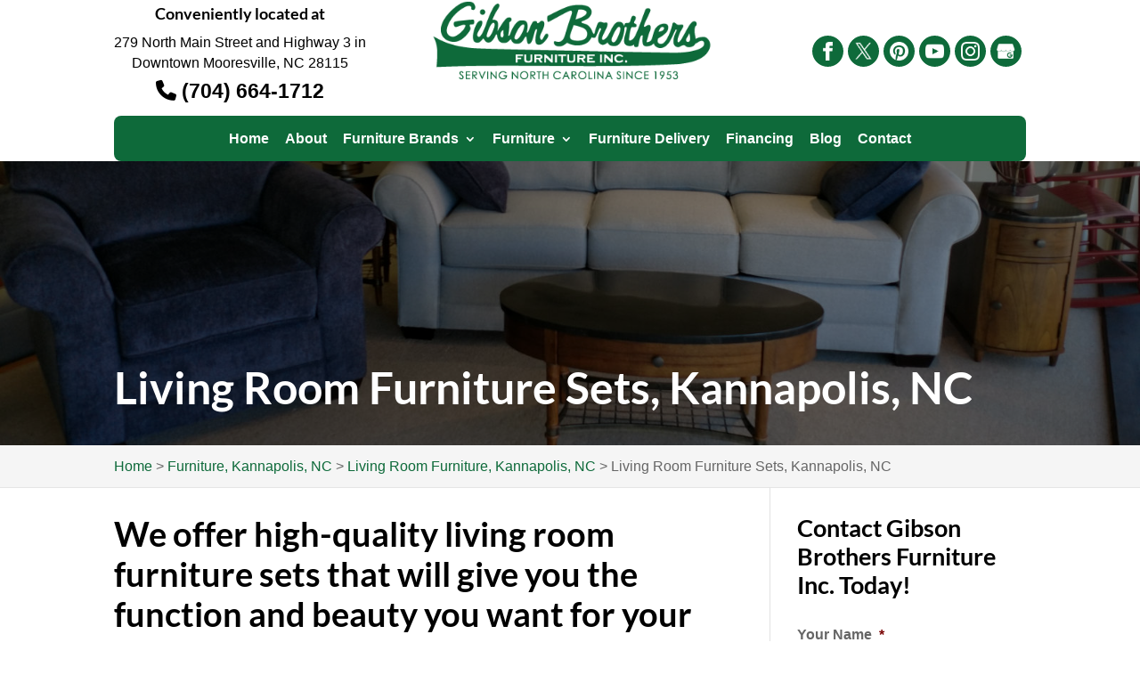

--- FILE ---
content_type: text/html; charset=UTF-8
request_url: https://gibsonbrothersfurniture.com/furniture-kannapolis/living-room-furniture/living-room-furniture-sets/
body_size: 26780
content:
<!DOCTYPE html>
<html dir="ltr" lang="en-US" prefix="og: https://ogp.me/ns#">
<head>
	<meta charset="UTF-8" />
<meta http-equiv="X-UA-Compatible" content="IE=edge">
<script type="text/javascript">
/* <![CDATA[ */
 var gform;gform||(document.addEventListener("gform_main_scripts_loaded",function(){gform.scriptsLoaded=!0}),document.addEventListener("gform/theme/scripts_loaded",function(){gform.themeScriptsLoaded=!0}),window.addEventListener("DOMContentLoaded",function(){gform.domLoaded=!0}),gform={domLoaded:!1,scriptsLoaded:!1,themeScriptsLoaded:!1,isFormEditor:()=>"function"==typeof InitializeEditor,callIfLoaded:function(o){return!(!gform.domLoaded||!gform.scriptsLoaded||!gform.themeScriptsLoaded&&!gform.isFormEditor()||(gform.isFormEditor()&&console.warn("The use of gform.initializeOnLoaded() is deprecated in the form editor context and will be removed in Gravity Forms 3.1."),o(),0))},initializeOnLoaded:function(o){gform.callIfLoaded(o)||(document.addEventListener("gform_main_scripts_loaded",()=>{gform.scriptsLoaded=!0,gform.callIfLoaded(o)}),document.addEventListener("gform/theme/scripts_loaded",()=>{gform.themeScriptsLoaded=!0,gform.callIfLoaded(o)}),window.addEventListener("DOMContentLoaded",()=>{gform.domLoaded=!0,gform.callIfLoaded(o)}))},hooks:{action:{},filter:{}},addAction:function(o,r,e,t){gform.addHook("action",o,r,e,t)},addFilter:function(o,r,e,t){gform.addHook("filter",o,r,e,t)},doAction:function(o){gform.doHook("action",o,arguments)},applyFilters:function(o){return gform.doHook("filter",o,arguments)},removeAction:function(o,r){gform.removeHook("action",o,r)},removeFilter:function(o,r,e){gform.removeHook("filter",o,r,e)},addHook:function(o,r,e,t,n){null==gform.hooks[o][r]&&(gform.hooks[o][r]=[]);var d=gform.hooks[o][r];null==n&&(n=r+"_"+d.length),gform.hooks[o][r].push({tag:n,callable:e,priority:t=null==t?10:t})},doHook:function(r,o,e){var t;if(e=Array.prototype.slice.call(e,1),null!=gform.hooks[r][o]&&((o=gform.hooks[r][o]).sort(function(o,r){return o.priority-r.priority}),o.forEach(function(o){"function"!=typeof(t=o.callable)&&(t=window[t]),"action"==r?t.apply(null,e):e[0]=t.apply(null,e)})),"filter"==r)return e[0]},removeHook:function(o,r,t,n){var e;null!=gform.hooks[o][r]&&(e=(e=gform.hooks[o][r]).filter(function(o,r,e){return!!(null!=n&&n!=o.tag||null!=t&&t!=o.priority)}),gform.hooks[o][r]=e)}}); 
/* ]]> */
</script>

	<link rel="pingback" href="https://gibsonbrothersfurniture.com/xmlrpc.php" />

	<script type="text/javascript">
		document.documentElement.className = 'js';
	</script>

	<link media="all" href="https://gibsonbrothersfurniture.com/wp-content/cache/autoptimize/css/autoptimize_d7f17a0b1fb70838c69724cfa8c06b8e.css" rel="stylesheet"><link media="screen" href="https://gibsonbrothersfurniture.com/wp-content/cache/autoptimize/css/autoptimize_00df71b5809d374b00ce03791ac8fac1.css" rel="stylesheet"><title>Living Room Furniture Sets, Kannapolis | Gibson Brothers Furniture Inc.</title>

		<!-- All in One SEO Pro 4.6.4 - aioseo.com -->
		<meta name="description" content="If you are looking for a selection of top-notch living room furniture sets to choose from, we encourage you to give us a call or stop by our showroom." />
		<meta name="robots" content="max-image-preview:large" />
		<link rel="canonical" href="https://gibsonbrothersfurniture.com/furniture-kannapolis/living-room-furniture/living-room-furniture-sets/" />
		<meta name="generator" content="All in One SEO Pro (AIOSEO) 4.6.4" />
		<meta property="og:locale" content="en_US" />
		<meta property="og:site_name" content="Gibson Brothers Furniture Inc. |" />
		<meta property="og:type" content="article" />
		<meta property="og:title" content="Living Room Furniture Sets, Kannapolis | Gibson Brothers Furniture Inc." />
		<meta property="og:description" content="If you are looking for a selection of top-notch living room furniture sets to choose from, we encourage you to give us a call or stop by our showroom." />
		<meta property="og:url" content="https://gibsonbrothersfurniture.com/furniture-kannapolis/living-room-furniture/living-room-furniture-sets/" />
		<meta property="og:image" content="https://gibsonbrothersfurniture.com/wp-content/uploads/2017/01/thumb_SAM_1835_1024-resized.jpg" />
		<meta property="og:image:secure_url" content="https://gibsonbrothersfurniture.com/wp-content/uploads/2017/01/thumb_SAM_1835_1024-resized.jpg" />
		<meta property="og:image:width" content="350" />
		<meta property="og:image:height" content="233" />
		<meta property="article:published_time" content="2021-11-22T02:50:23+00:00" />
		<meta property="article:modified_time" content="2023-10-09T23:28:25+00:00" />
		<meta name="twitter:card" content="summary_large_image" />
		<meta name="twitter:title" content="Living Room Furniture Sets, Kannapolis | Gibson Brothers Furniture Inc." />
		<meta name="twitter:description" content="If you are looking for a selection of top-notch living room furniture sets to choose from, we encourage you to give us a call or stop by our showroom." />
		<meta name="twitter:image" content="https://gibsonbrothersfurniture.com/wp-content/uploads/2017/01/thumb_SAM_1835_1024-resized.jpg" />
		<script type="application/ld+json" class="aioseo-schema">
			{"@context":"https:\/\/schema.org","@graph":[{"@type":"BreadcrumbList","@id":"https:\/\/gibsonbrothersfurniture.com\/furniture-kannapolis\/living-room-furniture\/living-room-furniture-sets\/#breadcrumblist","itemListElement":[{"@type":"ListItem","@id":"https:\/\/gibsonbrothersfurniture.com\/#listItem","position":1,"name":"Home","item":"https:\/\/gibsonbrothersfurniture.com\/","nextItem":"https:\/\/gibsonbrothersfurniture.com\/furniture-kannapolis\/#listItem"},{"@type":"ListItem","@id":"https:\/\/gibsonbrothersfurniture.com\/furniture-kannapolis\/#listItem","position":2,"name":"Furniture, Kannapolis,&nbsp;NC","item":"https:\/\/gibsonbrothersfurniture.com\/furniture-kannapolis\/","nextItem":"https:\/\/gibsonbrothersfurniture.com\/furniture-kannapolis\/living-room-furniture\/#listItem","previousItem":"https:\/\/gibsonbrothersfurniture.com\/#listItem"},{"@type":"ListItem","@id":"https:\/\/gibsonbrothersfurniture.com\/furniture-kannapolis\/living-room-furniture\/#listItem","position":3,"name":"Living Room Furniture, Kannapolis, NC","item":"https:\/\/gibsonbrothersfurniture.com\/furniture-kannapolis\/living-room-furniture\/","nextItem":"https:\/\/gibsonbrothersfurniture.com\/furniture-kannapolis\/living-room-furniture\/living-room-furniture-sets\/#listItem","previousItem":"https:\/\/gibsonbrothersfurniture.com\/furniture-kannapolis\/#listItem"},{"@type":"ListItem","@id":"https:\/\/gibsonbrothersfurniture.com\/furniture-kannapolis\/living-room-furniture\/living-room-furniture-sets\/#listItem","position":4,"name":"Living Room Furniture Sets, Kannapolis, NC","previousItem":"https:\/\/gibsonbrothersfurniture.com\/furniture-kannapolis\/living-room-furniture\/#listItem"}]},{"@type":"Organization","@id":"https:\/\/gibsonbrothersfurniture.com\/#organization","name":"Gibson Brothers Furniture Inc.","url":"https:\/\/gibsonbrothersfurniture.com\/"},{"@type":"WebPage","@id":"https:\/\/gibsonbrothersfurniture.com\/furniture-kannapolis\/living-room-furniture\/living-room-furniture-sets\/#webpage","url":"https:\/\/gibsonbrothersfurniture.com\/furniture-kannapolis\/living-room-furniture\/living-room-furniture-sets\/","name":"Living Room Furniture Sets, Kannapolis | Gibson Brothers Furniture Inc.","description":"If you are looking for a selection of top-notch living room furniture sets to choose from, we encourage you to give us a call or stop by our showroom.","inLanguage":"en-US","isPartOf":{"@id":"https:\/\/gibsonbrothersfurniture.com\/#website"},"breadcrumb":{"@id":"https:\/\/gibsonbrothersfurniture.com\/furniture-kannapolis\/living-room-furniture\/living-room-furniture-sets\/#breadcrumblist"},"image":{"@type":"ImageObject","url":"https:\/\/gibsonbrothersfurniture.com\/wp-content\/uploads\/2017\/01\/thumb_SAM_1835_1024-resized.jpg","@id":"https:\/\/gibsonbrothersfurniture.com\/furniture-kannapolis\/living-room-furniture\/living-room-furniture-sets\/#mainImage","width":350,"height":233,"caption":"Living Room Furniture Sets in Kannapolis, North Carolina"},"primaryImageOfPage":{"@id":"https:\/\/gibsonbrothersfurniture.com\/furniture-kannapolis\/living-room-furniture\/living-room-furniture-sets\/#mainImage"},"datePublished":"2021-11-21T21:50:23-05:00","dateModified":"2023-10-09T18:28:25-04:00"},{"@type":"WebSite","@id":"https:\/\/gibsonbrothersfurniture.com\/#website","url":"https:\/\/gibsonbrothersfurniture.com\/","name":"Gibson Brothers Furniture Inc.","inLanguage":"en-US","publisher":{"@id":"https:\/\/gibsonbrothersfurniture.com\/#organization"}}]}
		</script>
		<!-- All in One SEO Pro -->

<script type="text/javascript">
			let jqueryParams=[],jQuery=function(r){return jqueryParams=[...jqueryParams,r],jQuery},$=function(r){return jqueryParams=[...jqueryParams,r],$};window.jQuery=jQuery,window.$=jQuery;let customHeadScripts=!1;jQuery.fn=jQuery.prototype={},$.fn=jQuery.prototype={},jQuery.noConflict=function(r){if(window.jQuery)return jQuery=window.jQuery,$=window.jQuery,customHeadScripts=!0,jQuery.noConflict},jQuery.ready=function(r){jqueryParams=[...jqueryParams,r]},$.ready=function(r){jqueryParams=[...jqueryParams,r]},jQuery.load=function(r){jqueryParams=[...jqueryParams,r]},$.load=function(r){jqueryParams=[...jqueryParams,r]},jQuery.fn.ready=function(r){jqueryParams=[...jqueryParams,r]},$.fn.ready=function(r){jqueryParams=[...jqueryParams,r]};</script><link rel="alternate" type="application/rss+xml" title="Gibson Brothers Furniture Inc. &raquo; Feed" href="https://gibsonbrothersfurniture.com/feed/" />
<link rel="alternate" type="application/rss+xml" title="Gibson Brothers Furniture Inc. &raquo; Comments Feed" href="https://gibsonbrothersfurniture.com/comments/feed/" />
<meta content="WordJack Divi Child v.2.5.4" name="generator"/>

<style id='wp-block-library-theme-inline-css' type='text/css'>
.wp-block-audio figcaption{color:#555;font-size:13px;text-align:center}.is-dark-theme .wp-block-audio figcaption{color:#ffffffa6}.wp-block-audio{margin:0 0 1em}.wp-block-code{border:1px solid #ccc;border-radius:4px;font-family:Menlo,Consolas,monaco,monospace;padding:.8em 1em}.wp-block-embed figcaption{color:#555;font-size:13px;text-align:center}.is-dark-theme .wp-block-embed figcaption{color:#ffffffa6}.wp-block-embed{margin:0 0 1em}.blocks-gallery-caption{color:#555;font-size:13px;text-align:center}.is-dark-theme .blocks-gallery-caption{color:#ffffffa6}.wp-block-image figcaption{color:#555;font-size:13px;text-align:center}.is-dark-theme .wp-block-image figcaption{color:#ffffffa6}.wp-block-image{margin:0 0 1em}.wp-block-pullquote{border-bottom:4px solid;border-top:4px solid;color:currentColor;margin-bottom:1.75em}.wp-block-pullquote cite,.wp-block-pullquote footer,.wp-block-pullquote__citation{color:currentColor;font-size:.8125em;font-style:normal;text-transform:uppercase}.wp-block-quote{border-left:.25em solid;margin:0 0 1.75em;padding-left:1em}.wp-block-quote cite,.wp-block-quote footer{color:currentColor;font-size:.8125em;font-style:normal;position:relative}.wp-block-quote.has-text-align-right{border-left:none;border-right:.25em solid;padding-left:0;padding-right:1em}.wp-block-quote.has-text-align-center{border:none;padding-left:0}.wp-block-quote.is-large,.wp-block-quote.is-style-large,.wp-block-quote.is-style-plain{border:none}.wp-block-search .wp-block-search__label{font-weight:700}.wp-block-search__button{border:1px solid #ccc;padding:.375em .625em}:where(.wp-block-group.has-background){padding:1.25em 2.375em}.wp-block-separator.has-css-opacity{opacity:.4}.wp-block-separator{border:none;border-bottom:2px solid;margin-left:auto;margin-right:auto}.wp-block-separator.has-alpha-channel-opacity{opacity:1}.wp-block-separator:not(.is-style-wide):not(.is-style-dots){width:100px}.wp-block-separator.has-background:not(.is-style-dots){border-bottom:none;height:1px}.wp-block-separator.has-background:not(.is-style-wide):not(.is-style-dots){height:2px}.wp-block-table{margin:0 0 1em}.wp-block-table td,.wp-block-table th{word-break:normal}.wp-block-table figcaption{color:#555;font-size:13px;text-align:center}.is-dark-theme .wp-block-table figcaption{color:#ffffffa6}.wp-block-video figcaption{color:#555;font-size:13px;text-align:center}.is-dark-theme .wp-block-video figcaption{color:#ffffffa6}.wp-block-video{margin:0 0 1em}.wp-block-template-part.has-background{margin-bottom:0;margin-top:0;padding:1.25em 2.375em}
</style>
<style id='global-styles-inline-css' type='text/css'>
body{--wp--preset--color--black: #000000;--wp--preset--color--cyan-bluish-gray: #abb8c3;--wp--preset--color--white: #ffffff;--wp--preset--color--pale-pink: #f78da7;--wp--preset--color--vivid-red: #cf2e2e;--wp--preset--color--luminous-vivid-orange: #ff6900;--wp--preset--color--luminous-vivid-amber: #fcb900;--wp--preset--color--light-green-cyan: #7bdcb5;--wp--preset--color--vivid-green-cyan: #00d084;--wp--preset--color--pale-cyan-blue: #8ed1fc;--wp--preset--color--vivid-cyan-blue: #0693e3;--wp--preset--color--vivid-purple: #9b51e0;--wp--preset--gradient--vivid-cyan-blue-to-vivid-purple: linear-gradient(135deg,rgba(6,147,227,1) 0%,rgb(155,81,224) 100%);--wp--preset--gradient--light-green-cyan-to-vivid-green-cyan: linear-gradient(135deg,rgb(122,220,180) 0%,rgb(0,208,130) 100%);--wp--preset--gradient--luminous-vivid-amber-to-luminous-vivid-orange: linear-gradient(135deg,rgba(252,185,0,1) 0%,rgba(255,105,0,1) 100%);--wp--preset--gradient--luminous-vivid-orange-to-vivid-red: linear-gradient(135deg,rgba(255,105,0,1) 0%,rgb(207,46,46) 100%);--wp--preset--gradient--very-light-gray-to-cyan-bluish-gray: linear-gradient(135deg,rgb(238,238,238) 0%,rgb(169,184,195) 100%);--wp--preset--gradient--cool-to-warm-spectrum: linear-gradient(135deg,rgb(74,234,220) 0%,rgb(151,120,209) 20%,rgb(207,42,186) 40%,rgb(238,44,130) 60%,rgb(251,105,98) 80%,rgb(254,248,76) 100%);--wp--preset--gradient--blush-light-purple: linear-gradient(135deg,rgb(255,206,236) 0%,rgb(152,150,240) 100%);--wp--preset--gradient--blush-bordeaux: linear-gradient(135deg,rgb(254,205,165) 0%,rgb(254,45,45) 50%,rgb(107,0,62) 100%);--wp--preset--gradient--luminous-dusk: linear-gradient(135deg,rgb(255,203,112) 0%,rgb(199,81,192) 50%,rgb(65,88,208) 100%);--wp--preset--gradient--pale-ocean: linear-gradient(135deg,rgb(255,245,203) 0%,rgb(182,227,212) 50%,rgb(51,167,181) 100%);--wp--preset--gradient--electric-grass: linear-gradient(135deg,rgb(202,248,128) 0%,rgb(113,206,126) 100%);--wp--preset--gradient--midnight: linear-gradient(135deg,rgb(2,3,129) 0%,rgb(40,116,252) 100%);--wp--preset--font-size--small: 13px;--wp--preset--font-size--medium: 20px;--wp--preset--font-size--large: 36px;--wp--preset--font-size--x-large: 42px;--wp--preset--spacing--20: 0.44rem;--wp--preset--spacing--30: 0.67rem;--wp--preset--spacing--40: 1rem;--wp--preset--spacing--50: 1.5rem;--wp--preset--spacing--60: 2.25rem;--wp--preset--spacing--70: 3.38rem;--wp--preset--spacing--80: 5.06rem;--wp--preset--shadow--natural: 6px 6px 9px rgba(0, 0, 0, 0.2);--wp--preset--shadow--deep: 12px 12px 50px rgba(0, 0, 0, 0.4);--wp--preset--shadow--sharp: 6px 6px 0px rgba(0, 0, 0, 0.2);--wp--preset--shadow--outlined: 6px 6px 0px -3px rgba(255, 255, 255, 1), 6px 6px rgba(0, 0, 0, 1);--wp--preset--shadow--crisp: 6px 6px 0px rgba(0, 0, 0, 1);}body { margin: 0;--wp--style--global--content-size: 823px;--wp--style--global--wide-size: 1080px; }.wp-site-blocks > .alignleft { float: left; margin-right: 2em; }.wp-site-blocks > .alignright { float: right; margin-left: 2em; }.wp-site-blocks > .aligncenter { justify-content: center; margin-left: auto; margin-right: auto; }:where(.is-layout-flex){gap: 0.5em;}:where(.is-layout-grid){gap: 0.5em;}body .is-layout-flow > .alignleft{float: left;margin-inline-start: 0;margin-inline-end: 2em;}body .is-layout-flow > .alignright{float: right;margin-inline-start: 2em;margin-inline-end: 0;}body .is-layout-flow > .aligncenter{margin-left: auto !important;margin-right: auto !important;}body .is-layout-constrained > .alignleft{float: left;margin-inline-start: 0;margin-inline-end: 2em;}body .is-layout-constrained > .alignright{float: right;margin-inline-start: 2em;margin-inline-end: 0;}body .is-layout-constrained > .aligncenter{margin-left: auto !important;margin-right: auto !important;}body .is-layout-constrained > :where(:not(.alignleft):not(.alignright):not(.alignfull)){max-width: var(--wp--style--global--content-size);margin-left: auto !important;margin-right: auto !important;}body .is-layout-constrained > .alignwide{max-width: var(--wp--style--global--wide-size);}body .is-layout-flex{display: flex;}body .is-layout-flex{flex-wrap: wrap;align-items: center;}body .is-layout-flex > *{margin: 0;}body .is-layout-grid{display: grid;}body .is-layout-grid > *{margin: 0;}body{padding-top: 0px;padding-right: 0px;padding-bottom: 0px;padding-left: 0px;}a:where(:not(.wp-element-button)){text-decoration: underline;}.wp-element-button, .wp-block-button__link{background-color: #32373c;border-width: 0;color: #fff;font-family: inherit;font-size: inherit;line-height: inherit;padding: calc(0.667em + 2px) calc(1.333em + 2px);text-decoration: none;}.has-black-color{color: var(--wp--preset--color--black) !important;}.has-cyan-bluish-gray-color{color: var(--wp--preset--color--cyan-bluish-gray) !important;}.has-white-color{color: var(--wp--preset--color--white) !important;}.has-pale-pink-color{color: var(--wp--preset--color--pale-pink) !important;}.has-vivid-red-color{color: var(--wp--preset--color--vivid-red) !important;}.has-luminous-vivid-orange-color{color: var(--wp--preset--color--luminous-vivid-orange) !important;}.has-luminous-vivid-amber-color{color: var(--wp--preset--color--luminous-vivid-amber) !important;}.has-light-green-cyan-color{color: var(--wp--preset--color--light-green-cyan) !important;}.has-vivid-green-cyan-color{color: var(--wp--preset--color--vivid-green-cyan) !important;}.has-pale-cyan-blue-color{color: var(--wp--preset--color--pale-cyan-blue) !important;}.has-vivid-cyan-blue-color{color: var(--wp--preset--color--vivid-cyan-blue) !important;}.has-vivid-purple-color{color: var(--wp--preset--color--vivid-purple) !important;}.has-black-background-color{background-color: var(--wp--preset--color--black) !important;}.has-cyan-bluish-gray-background-color{background-color: var(--wp--preset--color--cyan-bluish-gray) !important;}.has-white-background-color{background-color: var(--wp--preset--color--white) !important;}.has-pale-pink-background-color{background-color: var(--wp--preset--color--pale-pink) !important;}.has-vivid-red-background-color{background-color: var(--wp--preset--color--vivid-red) !important;}.has-luminous-vivid-orange-background-color{background-color: var(--wp--preset--color--luminous-vivid-orange) !important;}.has-luminous-vivid-amber-background-color{background-color: var(--wp--preset--color--luminous-vivid-amber) !important;}.has-light-green-cyan-background-color{background-color: var(--wp--preset--color--light-green-cyan) !important;}.has-vivid-green-cyan-background-color{background-color: var(--wp--preset--color--vivid-green-cyan) !important;}.has-pale-cyan-blue-background-color{background-color: var(--wp--preset--color--pale-cyan-blue) !important;}.has-vivid-cyan-blue-background-color{background-color: var(--wp--preset--color--vivid-cyan-blue) !important;}.has-vivid-purple-background-color{background-color: var(--wp--preset--color--vivid-purple) !important;}.has-black-border-color{border-color: var(--wp--preset--color--black) !important;}.has-cyan-bluish-gray-border-color{border-color: var(--wp--preset--color--cyan-bluish-gray) !important;}.has-white-border-color{border-color: var(--wp--preset--color--white) !important;}.has-pale-pink-border-color{border-color: var(--wp--preset--color--pale-pink) !important;}.has-vivid-red-border-color{border-color: var(--wp--preset--color--vivid-red) !important;}.has-luminous-vivid-orange-border-color{border-color: var(--wp--preset--color--luminous-vivid-orange) !important;}.has-luminous-vivid-amber-border-color{border-color: var(--wp--preset--color--luminous-vivid-amber) !important;}.has-light-green-cyan-border-color{border-color: var(--wp--preset--color--light-green-cyan) !important;}.has-vivid-green-cyan-border-color{border-color: var(--wp--preset--color--vivid-green-cyan) !important;}.has-pale-cyan-blue-border-color{border-color: var(--wp--preset--color--pale-cyan-blue) !important;}.has-vivid-cyan-blue-border-color{border-color: var(--wp--preset--color--vivid-cyan-blue) !important;}.has-vivid-purple-border-color{border-color: var(--wp--preset--color--vivid-purple) !important;}.has-vivid-cyan-blue-to-vivid-purple-gradient-background{background: var(--wp--preset--gradient--vivid-cyan-blue-to-vivid-purple) !important;}.has-light-green-cyan-to-vivid-green-cyan-gradient-background{background: var(--wp--preset--gradient--light-green-cyan-to-vivid-green-cyan) !important;}.has-luminous-vivid-amber-to-luminous-vivid-orange-gradient-background{background: var(--wp--preset--gradient--luminous-vivid-amber-to-luminous-vivid-orange) !important;}.has-luminous-vivid-orange-to-vivid-red-gradient-background{background: var(--wp--preset--gradient--luminous-vivid-orange-to-vivid-red) !important;}.has-very-light-gray-to-cyan-bluish-gray-gradient-background{background: var(--wp--preset--gradient--very-light-gray-to-cyan-bluish-gray) !important;}.has-cool-to-warm-spectrum-gradient-background{background: var(--wp--preset--gradient--cool-to-warm-spectrum) !important;}.has-blush-light-purple-gradient-background{background: var(--wp--preset--gradient--blush-light-purple) !important;}.has-blush-bordeaux-gradient-background{background: var(--wp--preset--gradient--blush-bordeaux) !important;}.has-luminous-dusk-gradient-background{background: var(--wp--preset--gradient--luminous-dusk) !important;}.has-pale-ocean-gradient-background{background: var(--wp--preset--gradient--pale-ocean) !important;}.has-electric-grass-gradient-background{background: var(--wp--preset--gradient--electric-grass) !important;}.has-midnight-gradient-background{background: var(--wp--preset--gradient--midnight) !important;}.has-small-font-size{font-size: var(--wp--preset--font-size--small) !important;}.has-medium-font-size{font-size: var(--wp--preset--font-size--medium) !important;}.has-large-font-size{font-size: var(--wp--preset--font-size--large) !important;}.has-x-large-font-size{font-size: var(--wp--preset--font-size--x-large) !important;}
.wp-block-navigation a:where(:not(.wp-element-button)){color: inherit;}
:where(.wp-block-post-template.is-layout-flex){gap: 1.25em;}:where(.wp-block-post-template.is-layout-grid){gap: 1.25em;}
:where(.wp-block-columns.is-layout-flex){gap: 2em;}:where(.wp-block-columns.is-layout-grid){gap: 2em;}
.wp-block-pullquote{font-size: 1.5em;line-height: 1.6;}
</style>



<style id='wpa-style-inline-css' type='text/css'>
:root { --admin-bar-top : 7px; }
</style>









<style id='popup-maker-site-inline-css' type='text/css'>
/* Popup Google Fonts */
@import url('//fonts.googleapis.com/css?family=Montserrat:100');

/* Popup Theme 9189: Content Only - For use with page builders or block editor */
.pum-theme-9189, .pum-theme-content-only { background-color: rgba( 0, 0, 0, 0.70 ) } 
.pum-theme-9189 .pum-container, .pum-theme-content-only .pum-container { padding: 0px; border-radius: 0px; border: 1px none #000000; box-shadow: 0px 0px 0px 0px rgba( 2, 2, 2, 0.00 ) } 
.pum-theme-9189 .pum-title, .pum-theme-content-only .pum-title { color: #000000; text-align: left; text-shadow: 0px 0px 0px rgba( 2, 2, 2, 0.23 ); font-family: inherit; font-weight: 400; font-size: 32px; line-height: 36px } 
.pum-theme-9189 .pum-content, .pum-theme-content-only .pum-content { color: #8c8c8c; font-family: inherit; font-weight: 400 } 
.pum-theme-9189 .pum-content + .pum-close, .pum-theme-content-only .pum-content + .pum-close { position: absolute; height: 18px; width: 18px; left: auto; right: 7px; bottom: auto; top: 7px; padding: 0px; color: #000000; font-family: inherit; font-weight: 700; font-size: 20px; line-height: 20px; border: 1px none #ffffff; border-radius: 15px; box-shadow: 0px 0px 0px 0px rgba( 2, 2, 2, 0.00 ); text-shadow: 0px 0px 0px rgba( 0, 0, 0, 0.00 ); background-color: rgba( 255, 255, 255, 0.00 ) } 

/* Popup Theme 8002: Light Box */
.pum-theme-8002, .pum-theme-lightbox { background-color: rgba( 0, 0, 0, 0.60 ) } 
.pum-theme-8002 .pum-container, .pum-theme-lightbox .pum-container { padding: 18px; border-radius: 3px; border: 8px none #000000; box-shadow: 0px 0px 30px 0px rgba( 2, 2, 2, 0.05 ); background-color: rgba( 255, 255, 255, 1.00 ) } 
.pum-theme-8002 .pum-title, .pum-theme-lightbox .pum-title { color: #000000; text-align: left; text-shadow: 0px 0px 0px rgba( 2, 2, 2, 0.23 ); font-family: inherit; font-weight: 100; font-size: 32px; line-height: 36px } 
.pum-theme-8002 .pum-content, .pum-theme-lightbox .pum-content { color: #000000; font-family: inherit; font-weight: 100 } 
.pum-theme-8002 .pum-content + .pum-close, .pum-theme-lightbox .pum-content + .pum-close { position: absolute; height: 26px; width: 26px; left: auto; right: -13px; bottom: auto; top: -13px; padding: 0px; color: #ffffff; font-family: Arial; font-weight: 100; font-size: 24px; line-height: 24px; border: 2px solid #ffffff; border-radius: 26px; box-shadow: 0px 0px 15px 1px rgba( 2, 2, 2, 0.75 ); text-shadow: 0px 0px 0px rgba( 0, 0, 0, 0.23 ); background-color: rgba( 0, 0, 0, 1.00 ) } 

/* Popup Theme 8004: Hello Box */
.pum-theme-8004, .pum-theme-hello-box { background-color: rgba( 0, 0, 0, 0.75 ) } 
.pum-theme-8004 .pum-container, .pum-theme-hello-box .pum-container { padding: 30px; border-radius: 80px; border: 14px solid #81d742; box-shadow: 0px 0px 0px 0px rgba( 2, 2, 2, 0.00 ); background-color: rgba( 255, 255, 255, 1.00 ) } 
.pum-theme-8004 .pum-title, .pum-theme-hello-box .pum-title { color: #2d2d2d; text-align: left; text-shadow: 0px 0px 0px rgba( 2, 2, 2, 0.23 ); font-family: Montserrat; font-weight: 100; font-size: 32px; line-height: 36px } 
.pum-theme-8004 .pum-content, .pum-theme-hello-box .pum-content { color: #2d2d2d; font-family: inherit; font-weight: 100 } 
.pum-theme-8004 .pum-content + .pum-close, .pum-theme-hello-box .pum-content + .pum-close { position: absolute; height: auto; width: auto; left: auto; right: -30px; bottom: auto; top: -30px; padding: 0px; color: #2d2d2d; font-family: Times New Roman; font-weight: 100; font-size: 32px; line-height: 28px; border: 1px none #ffffff; border-radius: 28px; box-shadow: 0px 0px 0px 0px rgba( 2, 2, 2, 0.23 ); text-shadow: 0px 0px 0px rgba( 0, 0, 0, 0.23 ); background-color: rgba( 255, 255, 255, 1.00 ) } 

/* Popup Theme 8005: Cutting Edge */
.pum-theme-8005, .pum-theme-cutting-edge { background-color: rgba( 0, 0, 0, 0.50 ) } 
.pum-theme-8005 .pum-container, .pum-theme-cutting-edge .pum-container { padding: 18px; border-radius: 0px; border: 1px none #000000; box-shadow: 0px 10px 25px 0px rgba( 2, 2, 2, 0.50 ); background-color: rgba( 30, 115, 190, 1.00 ) } 
.pum-theme-8005 .pum-title, .pum-theme-cutting-edge .pum-title { color: #ffffff; text-align: left; text-shadow: 0px 0px 0px rgba( 2, 2, 2, 0.23 ); font-family: Sans-Serif; font-weight: 100; font-size: 26px; line-height: 28px } 
.pum-theme-8005 .pum-content, .pum-theme-cutting-edge .pum-content { color: #ffffff; font-family: inherit; font-weight: 100 } 
.pum-theme-8005 .pum-content + .pum-close, .pum-theme-cutting-edge .pum-content + .pum-close { position: absolute; height: 24px; width: 24px; left: auto; right: 0px; bottom: auto; top: 0px; padding: 0px; color: #1e73be; font-family: Times New Roman; font-weight: 100; font-size: 32px; line-height: 24px; border: 1px none #ffffff; border-radius: 0px; box-shadow: -1px 1px 1px 0px rgba( 2, 2, 2, 0.10 ); text-shadow: -1px 1px 1px rgba( 0, 0, 0, 0.10 ); background-color: rgba( 238, 238, 34, 1.00 ) } 

/* Popup Theme 8006: Framed Border */
.pum-theme-8006, .pum-theme-framed-border { background-color: rgba( 255, 255, 255, 0.50 ) } 
.pum-theme-8006 .pum-container, .pum-theme-framed-border .pum-container { padding: 18px; border-radius: 0px; border: 20px outset #dd3333; box-shadow: 1px 1px 3px 0px rgba( 2, 2, 2, 0.97 ) inset; background-color: rgba( 255, 251, 239, 1.00 ) } 
.pum-theme-8006 .pum-title, .pum-theme-framed-border .pum-title { color: #000000; text-align: left; text-shadow: 0px 0px 0px rgba( 2, 2, 2, 0.23 ); font-family: inherit; font-weight: 100; font-size: 32px; line-height: 36px } 
.pum-theme-8006 .pum-content, .pum-theme-framed-border .pum-content { color: #2d2d2d; font-family: inherit; font-weight: 100 } 
.pum-theme-8006 .pum-content + .pum-close, .pum-theme-framed-border .pum-content + .pum-close { position: absolute; height: 20px; width: 20px; left: auto; right: -20px; bottom: auto; top: -20px; padding: 0px; color: #ffffff; font-family: Tahoma; font-weight: 700; font-size: 16px; line-height: 18px; border: 1px none #ffffff; border-radius: 0px; box-shadow: 0px 0px 0px 0px rgba( 2, 2, 2, 0.23 ); text-shadow: 0px 0px 0px rgba( 0, 0, 0, 0.23 ); background-color: rgba( 0, 0, 0, 0.55 ) } 

/* Popup Theme 8007: Floating Bar - Soft Blue */
.pum-theme-8007, .pum-theme-floating-bar { background-color: rgba( 255, 255, 255, 0.00 ) } 
.pum-theme-8007 .pum-container, .pum-theme-floating-bar .pum-container { padding: 8px; border-radius: 0px; border: 1px none #000000; box-shadow: 1px 1px 3px 0px rgba( 2, 2, 2, 0.23 ); background-color: rgba( 238, 246, 252, 1.00 ) } 
.pum-theme-8007 .pum-title, .pum-theme-floating-bar .pum-title { color: #505050; text-align: left; text-shadow: 0px 0px 0px rgba( 2, 2, 2, 0.23 ); font-family: inherit; font-weight: 400; font-size: 32px; line-height: 36px } 
.pum-theme-8007 .pum-content, .pum-theme-floating-bar .pum-content { color: #505050; font-family: inherit; font-weight: 400 } 
.pum-theme-8007 .pum-content + .pum-close, .pum-theme-floating-bar .pum-content + .pum-close { position: absolute; height: 18px; width: 18px; left: auto; right: 5px; bottom: auto; top: 50%; padding: 0px; color: #505050; font-family: Sans-Serif; font-weight: 700; font-size: 15px; line-height: 18px; border: 1px solid #505050; border-radius: 15px; box-shadow: 0px 0px 0px 0px rgba( 2, 2, 2, 0.00 ); text-shadow: 0px 0px 0px rgba( 0, 0, 0, 0.00 ); background-color: rgba( 255, 255, 255, 0.00 ); transform: translate(0, -50%) } 

/* Popup Theme 8003: Enterprise Blue */
.pum-theme-8003, .pum-theme-enterprise-blue { background-color: rgba( 0, 0, 0, 0.70 ) } 
.pum-theme-8003 .pum-container, .pum-theme-enterprise-blue .pum-container { padding: 28px; border-radius: 5px; border: 1px none #000000; box-shadow: 0px 10px 25px 4px rgba( 2, 2, 2, 0.50 ); background-color: rgba( 255, 255, 255, 1.00 ) } 
.pum-theme-8003 .pum-title, .pum-theme-enterprise-blue .pum-title { color: #315b7c; text-align: left; text-shadow: 0px 0px 0px rgba( 2, 2, 2, 0.23 ); font-family: inherit; font-weight: 100; font-size: 34px; line-height: 36px } 
.pum-theme-8003 .pum-content, .pum-theme-enterprise-blue .pum-content { color: #2d2d2d; font-family: inherit; font-weight: 100 } 
.pum-theme-8003 .pum-content + .pum-close, .pum-theme-enterprise-blue .pum-content + .pum-close { position: absolute; height: 28px; width: 28px; left: auto; right: 8px; bottom: auto; top: 8px; padding: 4px; color: #ffffff; font-family: Times New Roman; font-weight: 100; font-size: 20px; line-height: 20px; border: 1px none #ffffff; border-radius: 42px; box-shadow: 0px 0px 0px 0px rgba( 2, 2, 2, 0.23 ); text-shadow: 0px 0px 0px rgba( 0, 0, 0, 0.23 ); background-color: rgba( 49, 91, 124, 1.00 ) } 

/* Popup Theme 8001: Default Theme */
.pum-theme-8001, .pum-theme-default-theme { background-color: rgba( 255, 255, 255, 1.00 ) } 
.pum-theme-8001 .pum-container, .pum-theme-default-theme .pum-container { padding: 18px; border-radius: 0px; border: 1px none #000000; box-shadow: 1px 1px 3px 0px rgba( 2, 2, 2, 0.23 ); background-color: rgba( 249, 249, 249, 1.00 ) } 
.pum-theme-8001 .pum-title, .pum-theme-default-theme .pum-title { color: #000000; text-align: left; text-shadow: 0px 0px 0px rgba( 2, 2, 2, 0.23 ); font-family: inherit; font-weight: 400; font-size: 32px; font-style: normal; line-height: 36px } 
.pum-theme-8001 .pum-content, .pum-theme-default-theme .pum-content { color: #8c8c8c; font-family: inherit; font-weight: 400; font-style: inherit } 
.pum-theme-8001 .pum-content + .pum-close, .pum-theme-default-theme .pum-content + .pum-close { position: absolute; height: auto; width: auto; left: auto; right: 0px; bottom: auto; top: 0px; padding: 8px; color: #ffffff; font-family: inherit; font-weight: 400; font-size: 12px; font-style: inherit; line-height: 36px; border: 1px none #ffffff; border-radius: 0px; box-shadow: 1px 1px 3px 0px rgba( 2, 2, 2, 0.23 ); text-shadow: 0px 0px 0px rgba( 0, 0, 0, 0.23 ); background-color: rgba( 0, 183, 205, 1.00 ) } 

#pum-8636 {z-index: 1999999999}

</style>


<script type="text/javascript" src="https://gibsonbrothersfurniture.com/wp-includes/js/jquery/jquery.min.js?ver=3.7.1" id="jquery-core-js"></script>

<script type="text/javascript" id="jquery-js-after">
/* <![CDATA[ */
jqueryParams.length&&$.each(jqueryParams,function(e,r){if("function"==typeof r){var n=String(r);n.replace("$","jQuery");var a=new Function("return "+n)();$(document).ready(a)}});
/* ]]> */
</script>
<script type="text/javascript" id="brb-public-main-js-js-extra">
/* <![CDATA[ */
var brb_vars = {"ajaxurl":"https:\/\/gibsonbrothersfurniture.com\/wp-admin\/admin-ajax.php","gavatar":"https:\/\/gibsonbrothersfurniture.com\/wp-content\/plugins\/business-reviews-bundle\/assets\/img\/google_avatar.png"};
/* ]]> */
</script>


<script type="text/javascript" id="gform_gravityforms-js-extra">
/* <![CDATA[ */
var gf_global = {"gf_currency_config":{"name":"U.S. Dollar","symbol_left":"$","symbol_right":"","symbol_padding":"","thousand_separator":",","decimal_separator":".","decimals":2,"code":"USD"},"base_url":"https:\/\/gibsonbrothersfurniture.com\/wp-content\/plugins\/gravityforms","number_formats":[],"spinnerUrl":"https:\/\/gibsonbrothersfurniture.com\/wp-content\/plugins\/gravityforms\/images\/spinner.svg","version_hash":"dac36b7dafc83e07e84a2e67a8e70470","strings":{"newRowAdded":"New row added.","rowRemoved":"Row removed","formSaved":"The form has been saved.  The content contains the link to return and complete the form."}};
var gf_global = {"gf_currency_config":{"name":"U.S. Dollar","symbol_left":"$","symbol_right":"","symbol_padding":"","thousand_separator":",","decimal_separator":".","decimals":2,"code":"USD"},"base_url":"https:\/\/gibsonbrothersfurniture.com\/wp-content\/plugins\/gravityforms","number_formats":[],"spinnerUrl":"https:\/\/gibsonbrothersfurniture.com\/wp-content\/plugins\/gravityforms\/images\/spinner.svg","version_hash":"dac36b7dafc83e07e84a2e67a8e70470","strings":{"newRowAdded":"New row added.","rowRemoved":"Row removed","formSaved":"The form has been saved.  The content contains the link to return and complete the form."}};
var gform_i18n = {"datepicker":{"days":{"monday":"Mo","tuesday":"Tu","wednesday":"We","thursday":"Th","friday":"Fr","saturday":"Sa","sunday":"Su"},"months":{"january":"January","february":"February","march":"March","april":"April","may":"May","june":"June","july":"July","august":"August","september":"September","october":"October","november":"November","december":"December"},"firstDay":1,"iconText":"Select date"}};
var gf_legacy_multi = {"5":"1"};
var gform_gravityforms = {"strings":{"invalid_file_extension":"This type of file is not allowed. Must be one of the following:","delete_file":"Delete this file","in_progress":"in progress","file_exceeds_limit":"File exceeds size limit","illegal_extension":"This type of file is not allowed.","max_reached":"Maximum number of files reached","unknown_error":"There was a problem while saving the file on the server","currently_uploading":"Please wait for the uploading to complete","cancel":"Cancel","cancel_upload":"Cancel this upload","cancelled":"Cancelled"},"vars":{"images_url":"https:\/\/gibsonbrothersfurniture.com\/wp-content\/plugins\/gravityforms\/images"}};
/* ]]> */
</script>



<link rel="https://api.w.org/" href="https://gibsonbrothersfurniture.com/wp-json/" /><link rel="alternate" type="application/json" href="https://gibsonbrothersfurniture.com/wp-json/wp/v2/pages/8716" /><link rel="EditURI" type="application/rsd+xml" title="RSD" href="https://gibsonbrothersfurniture.com/xmlrpc.php?rsd" />
<meta name="generator" content="WordPress 6.5.7" />
<link rel='shortlink' href='https://gibsonbrothersfurniture.com/?p=8716' />
<link rel="alternate" type="application/json+oembed" href="https://gibsonbrothersfurniture.com/wp-json/oembed/1.0/embed?url=https%3A%2F%2Fgibsonbrothersfurniture.com%2Ffurniture-kannapolis%2Fliving-room-furniture%2Fliving-room-furniture-sets%2F" />
<link rel="alternate" type="text/xml+oembed" href="https://gibsonbrothersfurniture.com/wp-json/oembed/1.0/embed?url=https%3A%2F%2Fgibsonbrothersfurniture.com%2Ffurniture-kannapolis%2Fliving-room-furniture%2Fliving-room-furniture-sets%2F&#038;format=xml" />
<!-- start Simple Custom CSS and JS -->
<style type="text/css">
/* latin-ext */
@font-face {
  font-family: 'Lato';
  font-style: italic;
  font-weight: 100;
  font-display: swap;
  src: url(https://fonts.gstatic.com/s/lato/v24/S6u-w4BMUTPHjxsIPx-mPCLQ7A.woff2) format('woff2');
  unicode-range: U+0100-02AF, U+0304, U+0308, U+0329, U+1E00-1E9F, U+1EF2-1EFF, U+2020, U+20A0-20AB, U+20AD-20C0, U+2113, U+2C60-2C7F, U+A720-A7FF;
}
/* latin */
@font-face {
  font-family: 'Lato';
  font-style: italic;
  font-weight: 100;
  font-display: swap;
  src: url(https://fonts.gstatic.com/s/lato/v24/S6u-w4BMUTPHjxsIPx-oPCI.woff2) format('woff2');
  unicode-range: U+0000-00FF, U+0131, U+0152-0153, U+02BB-02BC, U+02C6, U+02DA, U+02DC, U+0304, U+0308, U+0329, U+2000-206F, U+2074, U+20AC, U+2122, U+2191, U+2193, U+2212, U+2215, U+FEFF, U+FFFD;
}
/* latin-ext */
@font-face {
  font-family: 'Lato';
  font-style: italic;
  font-weight: 300;
  font-display: swap;
  src: url(https://fonts.gstatic.com/s/lato/v24/S6u_w4BMUTPHjxsI9w2_FQft1dw.woff2) format('woff2');
  unicode-range: U+0100-02AF, U+0304, U+0308, U+0329, U+1E00-1E9F, U+1EF2-1EFF, U+2020, U+20A0-20AB, U+20AD-20C0, U+2113, U+2C60-2C7F, U+A720-A7FF;
}
/* latin */
@font-face {
  font-family: 'Lato';
  font-style: italic;
  font-weight: 300;
  font-display: swap;
  src: url(https://fonts.gstatic.com/s/lato/v24/S6u_w4BMUTPHjxsI9w2_Gwft.woff2) format('woff2');
  unicode-range: U+0000-00FF, U+0131, U+0152-0153, U+02BB-02BC, U+02C6, U+02DA, U+02DC, U+0304, U+0308, U+0329, U+2000-206F, U+2074, U+20AC, U+2122, U+2191, U+2193, U+2212, U+2215, U+FEFF, U+FFFD;
}
/* latin-ext */
@font-face {
  font-family: 'Lato';
  font-style: italic;
  font-weight: 400;
  font-display: swap;
  src: url(https://fonts.gstatic.com/s/lato/v24/S6u8w4BMUTPHjxsAUi-qJCY.woff2) format('woff2');
  unicode-range: U+0100-02AF, U+0304, U+0308, U+0329, U+1E00-1E9F, U+1EF2-1EFF, U+2020, U+20A0-20AB, U+20AD-20C0, U+2113, U+2C60-2C7F, U+A720-A7FF;
}
/* latin */
@font-face {
  font-family: 'Lato';
  font-style: italic;
  font-weight: 400;
  font-display: swap;
  src: url(https://fonts.gstatic.com/s/lato/v24/S6u8w4BMUTPHjxsAXC-q.woff2) format('woff2');
  unicode-range: U+0000-00FF, U+0131, U+0152-0153, U+02BB-02BC, U+02C6, U+02DA, U+02DC, U+0304, U+0308, U+0329, U+2000-206F, U+2074, U+20AC, U+2122, U+2191, U+2193, U+2212, U+2215, U+FEFF, U+FFFD;
}
/* latin-ext */
@font-face {
  font-family: 'Lato';
  font-style: italic;
  font-weight: 700;
  font-display: swap;
  src: url(https://fonts.gstatic.com/s/lato/v24/S6u_w4BMUTPHjxsI5wq_FQft1dw.woff2) format('woff2');
  unicode-range: U+0100-02AF, U+0304, U+0308, U+0329, U+1E00-1E9F, U+1EF2-1EFF, U+2020, U+20A0-20AB, U+20AD-20C0, U+2113, U+2C60-2C7F, U+A720-A7FF;
}
/* latin */
@font-face {
  font-family: 'Lato';
  font-style: italic;
  font-weight: 700;
  font-display: swap;
  src: url(https://fonts.gstatic.com/s/lato/v24/S6u_w4BMUTPHjxsI5wq_Gwft.woff2) format('woff2');
  unicode-range: U+0000-00FF, U+0131, U+0152-0153, U+02BB-02BC, U+02C6, U+02DA, U+02DC, U+0304, U+0308, U+0329, U+2000-206F, U+2074, U+20AC, U+2122, U+2191, U+2193, U+2212, U+2215, U+FEFF, U+FFFD;
}
/* latin-ext */
@font-face {
  font-family: 'Lato';
  font-style: italic;
  font-weight: 900;
  font-display: swap;
  src: url(https://fonts.gstatic.com/s/lato/v24/S6u_w4BMUTPHjxsI3wi_FQft1dw.woff2) format('woff2');
  unicode-range: U+0100-02AF, U+0304, U+0308, U+0329, U+1E00-1E9F, U+1EF2-1EFF, U+2020, U+20A0-20AB, U+20AD-20C0, U+2113, U+2C60-2C7F, U+A720-A7FF;
}
/* latin */
@font-face {
  font-family: 'Lato';
  font-style: italic;
  font-weight: 900;
  font-display: swap;
  src: url(https://fonts.gstatic.com/s/lato/v24/S6u_w4BMUTPHjxsI3wi_Gwft.woff2) format('woff2');
  unicode-range: U+0000-00FF, U+0131, U+0152-0153, U+02BB-02BC, U+02C6, U+02DA, U+02DC, U+0304, U+0308, U+0329, U+2000-206F, U+2074, U+20AC, U+2122, U+2191, U+2193, U+2212, U+2215, U+FEFF, U+FFFD;
}
/* latin-ext */
@font-face {
  font-family: 'Lato';
  font-style: normal;
  font-weight: 100;
  font-display: swap;
  src: url(https://fonts.gstatic.com/s/lato/v24/S6u8w4BMUTPHh30AUi-qJCY.woff2) format('woff2');
  unicode-range: U+0100-02AF, U+0304, U+0308, U+0329, U+1E00-1E9F, U+1EF2-1EFF, U+2020, U+20A0-20AB, U+20AD-20C0, U+2113, U+2C60-2C7F, U+A720-A7FF;
}
/* latin */
@font-face {
  font-family: 'Lato';
  font-style: normal;
  font-weight: 100;
  font-display: swap;
  src: url(https://fonts.gstatic.com/s/lato/v24/S6u8w4BMUTPHh30AXC-q.woff2) format('woff2');
  unicode-range: U+0000-00FF, U+0131, U+0152-0153, U+02BB-02BC, U+02C6, U+02DA, U+02DC, U+0304, U+0308, U+0329, U+2000-206F, U+2074, U+20AC, U+2122, U+2191, U+2193, U+2212, U+2215, U+FEFF, U+FFFD;
}
/* latin-ext */
@font-face {
  font-family: 'Lato';
  font-style: normal;
  font-weight: 300;
  font-display: swap;
  src: url(https://fonts.gstatic.com/s/lato/v24/S6u9w4BMUTPHh7USSwaPGR_p.woff2) format('woff2');
  unicode-range: U+0100-02AF, U+0304, U+0308, U+0329, U+1E00-1E9F, U+1EF2-1EFF, U+2020, U+20A0-20AB, U+20AD-20C0, U+2113, U+2C60-2C7F, U+A720-A7FF;
}
/* latin */
@font-face {
  font-family: 'Lato';
  font-style: normal;
  font-weight: 300;
  font-display: swap;
  src: url(https://fonts.gstatic.com/s/lato/v24/S6u9w4BMUTPHh7USSwiPGQ.woff2) format('woff2');
  unicode-range: U+0000-00FF, U+0131, U+0152-0153, U+02BB-02BC, U+02C6, U+02DA, U+02DC, U+0304, U+0308, U+0329, U+2000-206F, U+2074, U+20AC, U+2122, U+2191, U+2193, U+2212, U+2215, U+FEFF, U+FFFD;
}
/* latin-ext */
@font-face {
  font-family: 'Lato';
  font-style: normal;
  font-weight: 400;
  font-display: swap;
  src: url(https://fonts.gstatic.com/s/lato/v24/S6uyw4BMUTPHjxAwXjeu.woff2) format('woff2');
  unicode-range: U+0100-02AF, U+0304, U+0308, U+0329, U+1E00-1E9F, U+1EF2-1EFF, U+2020, U+20A0-20AB, U+20AD-20C0, U+2113, U+2C60-2C7F, U+A720-A7FF;
}
/* latin */
@font-face {
  font-family: 'Lato';
  font-style: normal;
  font-weight: 400;
  font-display: swap;
  src: url(https://fonts.gstatic.com/s/lato/v24/S6uyw4BMUTPHjx4wXg.woff2) format('woff2');
  unicode-range: U+0000-00FF, U+0131, U+0152-0153, U+02BB-02BC, U+02C6, U+02DA, U+02DC, U+0304, U+0308, U+0329, U+2000-206F, U+2074, U+20AC, U+2122, U+2191, U+2193, U+2212, U+2215, U+FEFF, U+FFFD;
}
/* latin-ext */
@font-face {
  font-family: 'Lato';
  font-style: normal;
  font-weight: 700;
  font-display: swap;
  src: url(https://fonts.gstatic.com/s/lato/v24/S6u9w4BMUTPHh6UVSwaPGR_p.woff2) format('woff2');
  unicode-range: U+0100-02AF, U+0304, U+0308, U+0329, U+1E00-1E9F, U+1EF2-1EFF, U+2020, U+20A0-20AB, U+20AD-20C0, U+2113, U+2C60-2C7F, U+A720-A7FF;
}
/* latin */
@font-face {
  font-family: 'Lato';
  font-style: normal;
  font-weight: 700;
  font-display: swap;
  src: url(https://fonts.gstatic.com/s/lato/v24/S6u9w4BMUTPHh6UVSwiPGQ.woff2) format('woff2');
  unicode-range: U+0000-00FF, U+0131, U+0152-0153, U+02BB-02BC, U+02C6, U+02DA, U+02DC, U+0304, U+0308, U+0329, U+2000-206F, U+2074, U+20AC, U+2122, U+2191, U+2193, U+2212, U+2215, U+FEFF, U+FFFD;
}
/* latin-ext */
@font-face {
  font-family: 'Lato';
  font-style: normal;
  font-weight: 900;
  font-display: swap;
  src: url(https://fonts.gstatic.com/s/lato/v24/S6u9w4BMUTPHh50XSwaPGR_p.woff2) format('woff2');
  unicode-range: U+0100-02AF, U+0304, U+0308, U+0329, U+1E00-1E9F, U+1EF2-1EFF, U+2020, U+20A0-20AB, U+20AD-20C0, U+2113, U+2C60-2C7F, U+A720-A7FF;
}
/* latin */
@font-face {
  font-family: 'Lato';
  font-style: normal;
  font-weight: 900;
  font-display: swap;
  src: url(https://fonts.gstatic.com/s/lato/v24/S6u9w4BMUTPHh50XSwiPGQ.woff2) format('woff2');
  unicode-range: U+0000-00FF, U+0131, U+0152-0153, U+02BB-02BC, U+02C6, U+02DA, U+02DC, U+0304, U+0308, U+0329, U+2000-206F, U+2074, U+20AC, U+2122, U+2191, U+2193, U+2212, U+2215, U+FEFF, U+FFFD;
}</style>
<!-- end Simple Custom CSS and JS -->
<!-- start Simple Custom CSS and JS -->
<style type="text/css">
@media (max-width: 980px) {
#home-block-desktop-slider {
height:0px !important;
overflow: hidden  !important;
} 
  }  
  
@media (min-width: 981px) {
#home-block-mobile-slider {
height:0px !important;
overflow: hidden  !important;
} 
}  </style>
<!-- end Simple Custom CSS and JS -->
<!-- start Simple Custom CSS and JS -->
<style type="text/css">
/* latin */
@font-face {
  font-family: 'Abel';
  font-style: normal;
  font-weight: 400;
  font-display: swap;
  src: url(https://fonts.gstatic.com/s/abel/v18/MwQ5bhbm2POE2V9BPQ.woff2) format('woff2');
  unicode-range: U+0000-00FF, U+0131, U+0152-0153, U+02BB-02BC, U+02C6, U+02DA, U+02DC, U+0304, U+0308, U+0329, U+2000-206F, U+2074, U+20AC, U+2122, U+2191, U+2193, U+2212, U+2215, U+FEFF, U+FFFD;
}</style>
<!-- end Simple Custom CSS and JS -->
			<style>
			#related_posts_thumbnails li{
				border-right: 1px solid #dddddd;
				background-color: #ffffff			}
			#related_posts_thumbnails li:hover{
				background-color: #eeeeee;
			}
			.relpost_content{
				font-size:	13px;
				color: 		#333333;
			}
			.relpost-block-single{
				background-color: #ffffff;
				border-right: 1px solid  #dddddd;
				border-left: 1px solid  #dddddd;
				margin-right: -1px;
			}
			.relpost-block-single:hover{
				background-color: #eeeeee;
			}
		</style>

			<script>
			document.documentElement.className = document.documentElement.className.replace( 'no-js', 'js' );
		</script>
				<style>
			.no-js img.lazyload { display: none; }
			figure.wp-block-image img.lazyloading { min-width: 150px; }
							.lazyload, .lazyloading { opacity: 0; }
				.lazyloaded {
					opacity: 1;
					transition: opacity 400ms;
					transition-delay: 0ms;
				}
					</style>
		    <script>jQuery(function ($) {
            if ($('body:not(.home).et_fixed_nav').length > 0) {
                $(window).on('scroll', function () {
                    var t = $(window).scrollTop();
                    if (t > 50) {
                        $('#top-header').addClass('et-fixed-header');
                        $('#main-header').addClass('et-fixed-header');
                    } else {
                        $('#top-header').removeClass('et-fixed-header');
                        $('#main-header').removeClass('et-fixed-header');
                    }
                });
            }
        });</script><meta name="viewport" content="width=device-width, initial-scale=1.0, maximum-scale=1.0, user-scalable=0" />    <style type="text/css" id="lseo-default-css">
        /********* LOCAL SEO V2 ************/
        div.lseo-operation-hours {
            display: block;
        }

        div.lseo-operation-hours > ul.operation-hours {
            display: block;
            margin: 0;
            padding: 0;
        }

        div.lseo-operation-hours > ul.operation-hours > li {
            display: block;
            margin: 0;
            font-size: 14px;
        }

        div.lseo-operation-hours > ul.operation-hours > li .ebs-dayname {
            display: inline-block;
            width: 50px;
        }

        /*** HIDE LOGO ***/
        div.lseo-contact-card > .logo {
            display: none;
        }

        div.lseo-contact-card > .fn[itemprop="name"] {
            font-size: 20px;
        }

        /*** HIDE SITE URL ***/
        div.lseo-contact-card > .website-url {
            display: none;
        }

        div.lseo-social-network {
            display: block;
        }

        div.lseo-social-network > a {
            display: inline-block;
            width: 30px;
            margin-right: 5px;
        }
        div.lseo-social-network > a > svg{
            height: 100%;
            width: 100%;
        }
    </style>
    <link rel="stylesheet" id="xb-compiled-css"  href="https://gibsonbrothersfurniture.com/wp-content/plugins/wj-xbrowser/dist/styles.css?ver=2.0.0" type="text/css" media="all"><script type="text/javascript"id="xb-eqh">jQuery(function($){var eqh_s=['.service-section .et_pb_module_header','.service-section .et_pb_blurb_description','.carousel-section .et_pb_module_header','.carousel-section .et_pb_blurb_description'];var xb_eqh=function(h){try{var l=h.split(' ');if(l.length>0){var p='',c='',f=false;for(var i=0;i<l.length;i++){if(!f){p+=l[i]+' ';if($(p).length>1){f=true;}}else{c+=l[i]+' ';}}
if(c.length>0){$(p).each(function(ip,ipl){$(ipl).find(c).css('height','auto');var x=Math.max.apply(null,$(ipl).find(c).map(function(){return $(this).innerHeight();}).get());$(ipl).find(c).each(function(h,t){$(t).css("height",x)});});return;}}
var a=$(h);a.css('height','auto');var x=Math.max.apply(null,a.map(function(){return $(this).innerHeight();}).get());a.each(function(h,t){$(t).css("height",x)});}catch(e){}};try{if($(this).width()>981){eqh_s.forEach(function(i){xb_eqh(i);});}
$(window).on('resize',function(){if($(this).width()>981){eqh_s.forEach(function(i){xb_eqh(i);});}else{eqh_s.forEach(function(i){$(i).css('height','auto');});}});}catch(e){}});</script><link rel="icon" href="https://gibsonbrothersfurniture.com/wp-content/uploads/2024/06/cropped-favicon-32x32.png" sizes="32x32" />
<link rel="icon" href="https://gibsonbrothersfurniture.com/wp-content/uploads/2024/06/cropped-favicon-192x192.png" sizes="192x192" />
<link rel="apple-touch-icon" href="https://gibsonbrothersfurniture.com/wp-content/uploads/2024/06/cropped-favicon-180x180.png" />
<meta name="msapplication-TileImage" content="https://gibsonbrothersfurniture.com/wp-content/uploads/2024/06/cropped-favicon-270x270.png" />
<link rel="stylesheet" id="et-divi-customizer-global-cached-inline-styles" href="https://gibsonbrothersfurniture.com/wp-content/et-cache/global/et-divi-customizer-global.min.css?ver=1767079477" /><meta name="zipcode" content="28115">
<meta name="city" content="Mooresville">
<meta name="state" content="NC">
<meta name="geo.position" content="35.584389;-80.809889">
<meta name="DC.Language" content="en" >
<meta name="keywords" content="furniture,furniture sets,furniture delivery,upholstery selection">
<meta name="google-site-verification" content="L__oGr9YntJVNCMe3IVUjQVeZ_iORLCyPPTs9XLdNhQ" />
<meta name="p:domain_verify" content="00aae6ad0b8376e9c2cb1ae04d5007a3"/>
<meta name="p:domain_verify" content="7a5480f8bff06a5a5997c7b7dc9f4f50"/>

<!-- Global site tag (gtag.js) - Google Analytics -->
<script async src="https://www.googletagmanager.com/gtag/js?id=UA-85190522-1"></script>
<script>
  window.dataLayer = window.dataLayer || [];
  function gtag(){dataLayer.push(arguments);}
  gtag('js', new Date());

  gtag('config', 'UA-85190522-1');
  gtag('config', 'G-231JTVM6HX');
</script>

<!-- Carousel Script -->
<script src="https://cdnjs.cloudflare.com/ajax/libs/slick-carousel/1.6.0/slick.js"></script>
<script>
  jQuery(document).ready(function() {
    jQuery('.divilife-3-col-feature-blurb-slider').slick({
      dots: true,
      slidesToShow: 4,
      slidesToScroll: 1,
      autoplay: true,
      responsive: [
        {
          breakpoint: 980,
          settings: {
            slidesToShow: 2
          }
        },
        {
          breakpoint: 767,
          settings: {
            slidesToShow: 1
          }
        }
      ]
    }); 
  });
</script>


<script type="text/javascript">
    (function(c,l,a,r,i,t,y){
        c[a]=c[a]||function(){(c[a].q=c[a].q||[]).push(arguments)};
        t=l.createElement(r);t.async=1;t.src="https://www.clarity.ms/tag/"+i;
        y=l.getElementsByTagName(r)[0];y.parentNode.insertBefore(t,y);
    })(window, document, "clarity", "script", "mxuxzxinfv");
</script>

<script type="text/javascript">
  $jx = jQuery.noConflict();
  $jx(document).ready(function(){
    $jx('.select_page').html('Menu');
  });
</script></head>
<body class="page-template-default page page-id-8716 page-child parent-pageid-7591 modula-best-grid-gallery xbrowser chrome dc-has-cover-pic et_button_custom_icon et_pb_button_helper_class et_transparent_nav et_non_fixed_nav et_show_nav et_primary_nav_dropdown_animation_fade et_secondary_nav_dropdown_animation_fade et_header_style_centered et_pb_footer_columns3 et_cover_background osx et_pb_gutters3 et_right_sidebar et_divi_theme et-db platform-apple">
	<div id="page-container">

	
	
			<header id="main-header" data-height-onload="100">
			<div class="container clearfix et_menu_container">
							<div class="logo_container">
					<span class="logo_helper"></span>
					<a href="https://gibsonbrothersfurniture.com/">
						<img src="/wp-content/uploads/2016/08/Gibson-Brothers-Furnitur_Final_72.png" width="432" height="167" alt="Gibson Brothers Furniture Inc." id="logo" data-height-percentage="100" />
					</a>
				</div>
			<div class="header_text"><div class="right">
	<div class="social-icons"><div class="lseo-social-network"><a href="https://facebook.com/Gibson-Brothers-Furniture-Inc-185888918527447/" target="_new" title="Facebook" alt="Facebook"><img src="/wp-content/uploads/2023/09/iconmonstr-facebook-1-32.png" alt="Facebook" title="Facebook" /></a><a href="https://twitter.com/gbfurnitureinc" target="_new" title="Twitter" alt="Twitter"><img src="/wp-content/uploads/2024/01/X-white-final-file.png" alt="Twitter" title="Twitter" /></a><a href="https://www.pinterest.com/gbfurnitureinc/" target="_new" title="Pinterest" alt="Pinterest"><img src="/wp-content/uploads/2023/09/iconmonstr-pinterest-1-32.png" alt="Pinterest" title="Pinterest" /></a><a href="https://www.youtube.com/channel/UCemnux7pPGp-Nv2sJldRKjg" target="_new" title="YouTube" alt="YouTube"><img src="/wp-content/uploads/2023/09/iconmonstr-youtube-6-32.png" alt="YouTube" title="YouTube" /></a><a href="https://www.instagram.com/gibsonbrothersfurnitureinc/" target="_new" title="Instagram" alt="Instagram"><img src="/wp-content/uploads/2025/03/OxaUXZfw.png" alt="Instagram" title="Instagram" /></a><a href="https://g.page/gibsonbrothersfurniture" target="_new" title="Google Business Profile" alt="Google Business Profile"><img src="/wp-content/uploads/2023/09/32X32-white2-2.png" alt="Google Business Profile" title="Google Business Profile" /></a></div></div><br>
	<!-- 	<span class="location">Conveniently located at <br>279 North Main Street and Highway 3 <br> in Downtown Mooresville, NC</span>
-->
</div>

<div class="left">
	<div class="celebrating">
		<h4>Conveniently located at</h4>
		    <div class="vCard lseo-contact-card" itemtype="https://schema.org/LocalBusiness" itemscope>
        <meta content="https://maps.google.com/maps?q=279 North Main Street and Highway 3 in   Downtown Mooresville NC 28115&amp;output=embed" itemprop="map">
        <div class="fn" itemprop="name"><strong>Gibson Brothers Furniture Inc.</strong></div>
        <img class="logo" itemprop="image" src="/wp-content/uploads/2024/06/Gibson-Brothers-Furnitur_Final_300-home-logo-feat.png" alt="Gibson Brothers Furniture Inc.">
        <div class="adr" itemscope itemprop="address" itemtype="https://schema.org/PostalAddress">
            <div class="address-unit-street">
                <span itemprop="streetAddress" class="street-address">279 North Main Street and Highway 3 in  </span>
            </div>
            <div class="address-city-postal">
                <span itemprop="addressLocality" class="locality">Downtown Mooresville</span>,
                <span itemprop="addressRegion" class="region">NC</span>
                <span itemprop="postalcode" class="postal-code">28115</span>
            </div>
                    </div>
                    <div class="tel">
                <meta content="Work" class="type">
                <span>Telephone: </span>
                <meta content="(704) 664-1712" itemprop="telephone">
                <abbr title="(704) 664-1712" class="value">(704) 664-1712</abbr>
            </div>
                    <div class="website-url">
            <a href="https://gibsonbrothersfurniture.com" class="url">https://gibsonbrothersfurniture.com</a>
        </div>
    </div>
    
	</div> 
	<div class="phone">
		<a class="top-phone" href="tel:+1-704-664-1712"> <i class="fa-solid fa-phone"></i> (704) 664-1712</a><br>
	</div>
</div></div><div class="header_text_clear"></div>				<div id="et-top-navigation" data-height="100" data-fixed-height="40">
											<nav id="top-menu-nav">
						<ul id="top-menu" class="nav"><li id="menu-item-2419" class="menu-item menu-item-type-post_type menu-item-object-page menu-item-home menu-item-2419"><a href="https://gibsonbrothersfurniture.com/">Home</a></li>
<li id="menu-item-2424" class="menu-item menu-item-type-post_type menu-item-object-page menu-item-2424"><a href="https://gibsonbrothersfurniture.com/about-gibson-brothers-furniture/">About</a></li>
<li id="menu-item-6667" class="menu-item menu-item-type-post_type menu-item-object-page menu-item-has-children menu-item-6667"><a href="https://gibsonbrothersfurniture.com/furniture-brands/">Furniture Brands</a>
<ul class="sub-menu">
	<li id="menu-item-6746" class="menu-item menu-item-type-post_type menu-item-object-page menu-item-6746"><a href="https://gibsonbrothersfurniture.com/furniture-brands/artisan-and-post-furniture/">Artisan and Post</a></li>
	<li id="menu-item-6761" class="menu-item menu-item-type-post_type menu-item-object-page menu-item-6761"><a href="https://gibsonbrothersfurniture.com/furniture-brands/england-furniture/">England Furniture</a></li>
	<li id="menu-item-8392" class="menu-item menu-item-type-post_type menu-item-object-page menu-item-8392"><a href="https://gibsonbrothersfurniture.com/furniture-brands/masterfield-furniture/">Masterfield Furniture</a></li>
	<li id="menu-item-6760" class="menu-item menu-item-type-post_type menu-item-object-page menu-item-6760"><a href="https://gibsonbrothersfurniture.com/furniture-brands/southern-motion-furniture/">Southern Motion</a></li>
	<li id="menu-item-6742" class="menu-item menu-item-type-post_type menu-item-object-page menu-item-6742"><a href="https://gibsonbrothersfurniture.com/furniture-brands/vaughan-bassett-furniture/">Vaughan-Bassett</a></li>
	<li id="menu-item-215091" class="menu-item menu-item-type-post_type menu-item-object-page menu-item-has-children menu-item-215091"><a href="https://gibsonbrothersfurniture.com/furniture-brands/archbold/">Archbold</a>
	<ul class="sub-menu">
		<li id="menu-item-215090" class="menu-item menu-item-type-post_type menu-item-object-page menu-item-215090"><a href="https://gibsonbrothersfurniture.com/furniture-brands/archbold/amish-essentials/">Amish Essentials</a></li>
	</ul>
</li>
	<li id="menu-item-215729" class="menu-item menu-item-type-post_type menu-item-object-page menu-item-215729"><a href="https://gibsonbrothersfurniture.com/furniture-brands/homestretch/">HomeStretch</a></li>
</ul>
</li>
<li id="menu-item-5895" class="menu-item menu-item-type-post_type menu-item-object-page menu-item-has-children menu-item-5895"><a href="https://gibsonbrothersfurniture.com/furniture/">Furniture</a>
<ul class="sub-menu">
	<li id="menu-item-2422" class="menu-item menu-item-type-post_type menu-item-object-page menu-item-has-children menu-item-2422"><a href="https://gibsonbrothersfurniture.com/furniture/reclining-furniture/">Reclining</a>
	<ul class="sub-menu">
		<li id="menu-item-6580" class="menu-item menu-item-type-post_type menu-item-object-page menu-item-6580"><a href="https://gibsonbrothersfurniture.com/furniture/reclining-furniture/reclining-chairs/">Chairs</a></li>
		<li id="menu-item-6584" class="menu-item menu-item-type-post_type menu-item-object-page menu-item-6584"><a href="https://gibsonbrothersfurniture.com/furniture/reclining-furniture/reclining-lift-chairs/">Lift Chairs</a></li>
		<li id="menu-item-6660" class="menu-item menu-item-type-post_type menu-item-object-page menu-item-6660"><a href="https://gibsonbrothersfurniture.com/furniture/reclining-furniture/reclining-sectionals/">Sectionals</a></li>
		<li id="menu-item-6675" class="menu-item menu-item-type-post_type menu-item-object-page menu-item-6675"><a href="https://gibsonbrothersfurniture.com/furniture/reclining-furniture/reclining-loveseats/">Loveseats</a></li>
		<li id="menu-item-6942" class="menu-item menu-item-type-post_type menu-item-object-page menu-item-6942"><a href="https://gibsonbrothersfurniture.com/furniture/reclining-furniture/reclining-sofas/">Sofas</a></li>
	</ul>
</li>
	<li id="menu-item-2420" class="menu-item menu-item-type-post_type menu-item-object-page menu-item-has-children menu-item-2420"><a href="https://gibsonbrothersfurniture.com/furniture/bedroom-furniture/">Bedroom</a>
	<ul class="sub-menu">
		<li id="menu-item-6051" class="menu-item menu-item-type-post_type menu-item-object-page menu-item-6051"><a href="https://gibsonbrothersfurniture.com/furniture/bedroom-furniture/beds/">Beds</a></li>
		<li id="menu-item-6294" class="menu-item menu-item-type-post_type menu-item-object-page menu-item-6294"><a href="https://gibsonbrothersfurniture.com/furniture/bedroom-furniture/chests/">Chests</a></li>
		<li id="menu-item-6053" class="menu-item menu-item-type-post_type menu-item-object-page menu-item-6053"><a href="https://gibsonbrothersfurniture.com/furniture/bedroom-furniture/dressers/">Dressers</a></li>
		<li id="menu-item-6298" class="menu-item menu-item-type-post_type menu-item-object-page menu-item-6298"><a href="https://gibsonbrothersfurniture.com/furniture/bedroom-furniture/mirrors/">Mirrors</a></li>
		<li id="menu-item-6301" class="menu-item menu-item-type-post_type menu-item-object-page menu-item-6301"><a href="https://gibsonbrothersfurniture.com/furniture/bedroom-furniture/nightstands/">Nightstands</a></li>
	</ul>
</li>
	<li id="menu-item-2421" class="menu-item menu-item-type-post_type menu-item-object-page menu-item-has-children menu-item-2421"><a href="https://gibsonbrothersfurniture.com/furniture/living-room-furniture/">Living Room</a>
	<ul class="sub-menu">
		<li id="menu-item-6567" class="menu-item menu-item-type-post_type menu-item-object-page menu-item-6567"><a href="https://gibsonbrothersfurniture.com/furniture/living-room-furniture/accent-chairs/">Accent Chairs</a></li>
		<li id="menu-item-6571" class="menu-item menu-item-type-post_type menu-item-object-page menu-item-6571"><a href="https://gibsonbrothersfurniture.com/furniture/living-room-furniture/chairside-tables/">Chairside Tables</a></li>
		<li id="menu-item-6050" class="menu-item menu-item-type-post_type menu-item-object-page menu-item-6050"><a href="https://gibsonbrothersfurniture.com/furniture/living-room-furniture/sofas/">Sofas</a></li>
		<li id="menu-item-6099" class="menu-item menu-item-type-post_type menu-item-object-page menu-item-6099"><a href="https://gibsonbrothersfurniture.com/furniture/living-room-furniture/coffee-tables/">Coffee Tables</a></li>
		<li id="menu-item-6088" class="menu-item menu-item-type-post_type menu-item-object-page menu-item-6088"><a href="https://gibsonbrothersfurniture.com/furniture/living-room-furniture/end-tables/">End Tables</a></li>
		<li id="menu-item-6305" class="menu-item menu-item-type-post_type menu-item-object-page menu-item-6305"><a href="https://gibsonbrothersfurniture.com/furniture/living-room-furniture/loveseats/">Loveseats</a></li>
		<li id="menu-item-6575" class="menu-item menu-item-type-post_type menu-item-object-page menu-item-6575"><a href="https://gibsonbrothersfurniture.com/furniture/living-room-furniture/ottomans/">Ottomans</a></li>
		<li id="menu-item-6311" class="menu-item menu-item-type-post_type menu-item-object-page menu-item-6311"><a href="https://gibsonbrothersfurniture.com/furniture/living-room-furniture/sectionals/">Sectionals</a></li>
		<li id="menu-item-6663" class="menu-item menu-item-type-post_type menu-item-object-page menu-item-6663"><a href="https://gibsonbrothersfurniture.com/furniture/living-room-furniture/sofa-tables/">Sofa Tables</a></li>
		<li id="menu-item-6662" class="menu-item menu-item-type-post_type menu-item-object-page menu-item-6662"><a href="https://gibsonbrothersfurniture.com/furniture/living-room-furniture/tables/">Tables</a></li>
	</ul>
</li>
	<li id="menu-item-6049" class="menu-item menu-item-type-post_type menu-item-object-page menu-item-has-children menu-item-6049"><a href="https://gibsonbrothersfurniture.com/furniture/dining-room-furniture/">Dining</a>
	<ul class="sub-menu">
		<li id="menu-item-6337" class="menu-item menu-item-type-post_type menu-item-object-page menu-item-6337"><a href="https://gibsonbrothersfurniture.com/furniture/dining-room-furniture/counter-height-dinettes/">Counter Height</a></li>
		<li id="menu-item-6343" class="menu-item menu-item-type-post_type menu-item-object-page menu-item-6343"><a href="https://gibsonbrothersfurniture.com/furniture/dining-room-furniture/dinettes/">Dinettes</a></li>
		<li id="menu-item-6350" class="menu-item menu-item-type-post_type menu-item-object-page menu-item-6350"><a href="https://gibsonbrothersfurniture.com/furniture/dining-room-furniture/formal-dining/">Formal Dining</a></li>
		<li id="menu-item-6355" class="menu-item menu-item-type-post_type menu-item-object-page menu-item-6355"><a href="https://gibsonbrothersfurniture.com/furniture/dining-room-furniture/standard-dinettes/">Standard</a></li>
	</ul>
</li>
	<li id="menu-item-6052" class="menu-item menu-item-type-post_type menu-item-object-page menu-item-has-children menu-item-6052"><a href="https://gibsonbrothersfurniture.com/furniture/mattresses/">Mattresses</a>
	<ul class="sub-menu">
		<li id="menu-item-6661" class="menu-item menu-item-type-post_type menu-item-object-page menu-item-6661"><a href="https://gibsonbrothersfurniture.com/furniture/mattresses/full-size-mattresses/">Full</a></li>
		<li id="menu-item-6922" class="menu-item menu-item-type-post_type menu-item-object-page menu-item-6922"><a href="https://gibsonbrothersfurniture.com/furniture/mattresses/king-size-mattresses/">King</a></li>
		<li id="menu-item-6935" class="menu-item menu-item-type-post_type menu-item-object-page menu-item-6935"><a href="https://gibsonbrothersfurniture.com/furniture/mattresses/queen-size-mattresses/">Queen</a></li>
		<li id="menu-item-6938" class="menu-item menu-item-type-post_type menu-item-object-page menu-item-6938"><a href="https://gibsonbrothersfurniture.com/furniture/mattresses/twin-size-mattresses/">Twin</a></li>
		<li id="menu-item-215511" class="menu-item menu-item-type-post_type menu-item-object-page menu-item-215511"><a href="https://gibsonbrothersfurniture.com/furniture/mattresses/spring-air-mattresses/">Spring Air Mattresses</a></li>
		<li id="menu-item-215515" class="menu-item menu-item-type-post_type menu-item-object-page menu-item-215515"><a href="https://gibsonbrothersfurniture.com/furniture/mattresses/therapedic-mattresses/">Therapedic Mattresses</a></li>
	</ul>
</li>
	<li id="menu-item-6833" class="menu-item menu-item-type-post_type menu-item-object-page menu-item-has-children menu-item-6833"><a href="https://gibsonbrothersfurniture.com/furniture/also-available/">Also Available</a>
	<ul class="sub-menu">
		<li id="menu-item-6957" class="menu-item menu-item-type-post_type menu-item-object-page menu-item-6957"><a href="https://gibsonbrothersfurniture.com/furniture/also-available/entertainment-centers/">Entertainment Centers</a></li>
		<li id="menu-item-8171" class="menu-item menu-item-type-post_type menu-item-object-page menu-item-8171"><a href="https://gibsonbrothersfurniture.com/furniture/also-available/home-office/">Home Office</a></li>
		<li id="menu-item-6962" class="menu-item menu-item-type-post_type menu-item-object-page menu-item-6962"><a href="https://gibsonbrothersfurniture.com/furniture/also-available/lamps/">Lamps</a></li>
		<li id="menu-item-6965" class="menu-item menu-item-type-post_type menu-item-object-page menu-item-6965"><a href="https://gibsonbrothersfurniture.com/furniture/also-available/rocking-chairs/">Rocking Chairs</a></li>
	</ul>
</li>
</ul>
</li>
<li id="menu-item-5896" class="menu-item menu-item-type-post_type menu-item-object-page menu-item-5896"><a href="https://gibsonbrothersfurniture.com/furniture-delivery/">Furniture Delivery</a></li>
<li id="menu-item-214523" class="menu-item menu-item-type-post_type menu-item-object-page menu-item-214523"><a href="https://gibsonbrothersfurniture.com/are-you-ready-to-buy-new-furniture/">Financing</a></li>
<li id="menu-item-2418" class="menu-item menu-item-type-taxonomy menu-item-object-category menu-item-2418"><a href="https://gibsonbrothersfurniture.com/category/blog/">Blog</a></li>
<li id="menu-item-2423" class="menu-item menu-item-type-post_type menu-item-object-page menu-item-2423"><a href="https://gibsonbrothersfurniture.com/contact-gibson-brothers-furniture/">Contact</a></li>
</ul>						</nav>
					
					
					
					
					<div id="et_mobile_nav_menu">
				<div class="mobile_nav closed">
					<span class="select_page">Select Page</span>
					<span class="mobile_menu_bar mobile_menu_bar_toggle"></span>
				</div>
			</div>				</div> <!-- #et-top-navigation -->
			</div> <!-- .container -->
					</header> <!-- #main-header -->
			<div id="et-main-area">
	
            <style>
                #dc_coverpic_image {
                    background-image: url('https://gibsonbrothersfurniture.com/wp-content/uploads/2023/10/IMG_20190131_115042394-cp.jpg');
                    background-position: center center !important;
                }
                #dc_coverpic_image, #dc_coverpic_text_wrapper, #dc_coverpic_text_area_flex {
                    height: 500px;
                }
                #dc_coverpic_text_wrapper {
                    background: rgba(0, 0, 0, 0.5);
                }
                #dc_coverpic_text_area_flex {
                align-items: flex-end; text-align: left;                }
                #dc_text_box h1 {
                font-size: 50px;font-weight: bold;color: #FFFFFF;                }

                #dc_text_box h2 {
                font-size: 18px;font-weight: normal;color: #FFFFFF;                }

                @media (max-width: 601px) {
                    #dc_text_box h1 {
                    font-size: 27.777777777778px;                    }

                    #dc_text_box h2 {
                                        }
                }
             </style>
            <div id="dc_coverpic_wrapper" class="dc_coverpic_wrapper">
                <div id="dc_coverpic_image"
                                    >
                </div>
                <div id="dc_coverpic_text_wrapper" class="dc_coverpic_text_wrapper">
                    <div class="container">
                        <div id="dc_coverpic_text_area_flex" class="dc_coverpic_text_area_flex">
                            <div id="dc_text_box" class="dc_text_box">
                                                                    <h1>Living Room Furniture Sets, Kannapolis, NC</h1>
                                                                                                    <h2></h2>
                                                            </div>
                        </div>
                    </div>
                </div>
            </div>
                            <div class="dc_breadcrumbs">
                        <div class="container">
                            <!-- Breadcrumb NavXT 7.3.0 -->
<span property="itemListElement" typeof="ListItem"><a property="item" typeof="WebPage" title="Go to Gibson Brothers Furniture Inc.." href="https://gibsonbrothersfurniture.com" class="home"><span property="name">Home</span></a><meta property="position" content="1"></span> &gt; <span property="itemListElement" typeof="ListItem"><a property="item" typeof="WebPage" title="Go to Furniture, Kannapolis,&nbsp;NC." href="https://gibsonbrothersfurniture.com/furniture-kannapolis/" class="post post-page"><span property="name">Furniture, Kannapolis,&nbsp;NC</span></a><meta property="position" content="2"></span> &gt; <span property="itemListElement" typeof="ListItem"><a property="item" typeof="WebPage" title="Go to Living Room Furniture, Kannapolis, NC." href="https://gibsonbrothersfurniture.com/furniture-kannapolis/living-room-furniture/" class="post post-page"><span property="name">Living Room Furniture, Kannapolis, NC</span></a><meta property="position" content="3"></span> &gt; <span property="itemListElement" typeof="ListItem"><span property="name">Living Room Furniture Sets, Kannapolis, NC</span><meta property="position" content="4"></span>                        </div>
                    </div>
                
<div id="main-content">


	<div class="container">
		<div id="content-area" class="clearfix">
			<div id="left-area">


			
				<article id="post-8716" class="post-8716 page type-page status-publish has-post-thumbnail hentry">

				
					
				
				
					<div class="entry-content">
					<h2>We offer high-quality living room furniture sets that will give you the function and beauty you want for your space.</h2>
<p><img fetchpriority="high" decoding="async"   alt="Living Room Furniture Sets in Kannapolis, North Carolina" width="350" height="233" data-srcset="https://gibsonbrothersfurniture.com/wp-content/uploads/2017/01/thumb_SAM_1835_1024-resized.jpg 350w, https://gibsonbrothersfurniture.com/wp-content/uploads/2017/01/thumb_SAM_1835_1024-resized-300x200.jpg 300w"  data-src="/wp-content/uploads/2017/01/thumb_SAM_1835_1024-resized.jpg" data-sizes="(max-width: 350px) 100vw, 350px" class="content-image alignright wp-image-6103 size-full lazyload" src="[data-uri]" /><noscript><img fetchpriority="high" decoding="async" class="content-image alignright wp-image-6103 size-full" src="/wp-content/uploads/2017/01/thumb_SAM_1835_1024-resized.jpg" alt="Living Room Furniture Sets in Kannapolis, North Carolina" width="350" height="233" srcset="https://gibsonbrothersfurniture.com/wp-content/uploads/2017/01/thumb_SAM_1835_1024-resized.jpg 350w, https://gibsonbrothersfurniture.com/wp-content/uploads/2017/01/thumb_SAM_1835_1024-resized-300x200.jpg 300w" sizes="(max-width: 350px) 100vw, 350px" /></noscript>At Gibson Brothers Furniture Inc., we believe you deserve a home that is both comfortable and beautiful. When you walk into your living room, we want you to feel cozy and at home, and we offer high-quality <strong>living room furniture sets</strong> to help make that happen.</p>
<p>In our showroom, you will find functional, beautiful <strong>living room furniture sets</strong> for your home. All our living room furniture is made in America by skilled artisans, including many pieces by England Furniture. From comfortable sofas and loveseats to ottomans and armchairs, every piece is built to last, and you are sure to get the comfort and style you are looking for. On top of that, we offer many living room sets with customizable options so that you can match your new furniture to your personal preferences for design, style, and color. In addition, England Furniture also offers frame and cushion warranties so that you can keep your pieces looking their best for the long-term.</p>
<p>Our team is proud to serve the <strong>Kannapolis, North Carolina</strong> community, and we want to help you make your home the best it can be. If you are looking for a selection of top-notch living room furniture sets to choose from, we encourage you to <a href="/contact-gibson-brothers-furniture/" rel="nofollow">give us a call</a> or stop by our showroom. We are happy to offer feedback and recommendations to help you select the right set for your home, and we can also provide financing options to help you stay within your budget, as well as delivery services to spare you the trouble of picking your furniture up yourself.</p>
<hr />
<p><em>At Gibson Brothers Furniture Inc., we offer high-quality <strong>living room furniture sets</strong> to those in the <a href="/furniture-lake-norman/living-room-furniture/living-room-furniture-sets/">Lake Norman</a> area, including <a href="/furniture/living-room-furniture/living-room-furniture-sets/">Mooresville</a>, <a href="/furniture-kannapolis/living-room-furniture/living-room-furniture-sets/"><strong>Kannapolis</strong></a>, <a href="/furniture-concord/living-room-furniture/living-room-furniture-sets/">Concord</a>, Troutman, Sherrills Ford, Denver, Salisbury, Statesville, Cornelius, Landis, and China Grove, North Carolina.</em></p>
					</div>

				
				</article>

			

			</div>

				<div id="sidebar">
		<div id="text-7" class="et_pb_widget widget_text"><h4 class="widgettitle">Contact Gibson Brothers Furniture Inc. Today!</h4>			<div class="textwidget">
                <div class='gf_browser_chrome gform_wrapper gform_legacy_markup_wrapper gform-theme--no-framework' data-form-theme='legacy' data-form-index='0' id='gform_wrapper_3' ><form method='post' enctype='multipart/form-data'  id='gform_3'  action='/furniture-kannapolis/living-room-furniture/living-room-furniture-sets/' data-formid='3' novalidate> 
 <input type='hidden' class='gforms-pum' value='{"closepopup":false,"closedelay":0,"openpopup":false,"openpopup_id":0}' />
                        <div class='gform-body gform_body'><ul id='gform_fields_3' class='gform_fields top_label form_sublabel_below description_below validation_below'><li id="field_3_1" class="gfield gfield--type-text gfield--input-type-text gfield_contains_required field_sublabel_below gfield--no-description field_description_below field_validation_below gfield_visibility_visible"  data-js-reload="field_3_1" ><label class='gfield_label gform-field-label' for='input_3_1'>Your Name<span class="gfield_required"><span class="gfield_required gfield_required_asterisk">*</span></span></label><div class='ginput_container ginput_container_text'><input name='input_1' id='input_3_1' type='text' value='' class='medium'   tabindex='49'  aria-required="true" aria-invalid="false"   /></div></li><li id="field_3_2" class="gfield gfield--type-email gfield--input-type-email gfield_contains_required field_sublabel_below gfield--no-description field_description_below field_validation_below gfield_visibility_visible"  data-js-reload="field_3_2" ><label class='gfield_label gform-field-label' for='input_3_2'>Your Email<span class="gfield_required"><span class="gfield_required gfield_required_asterisk">*</span></span></label><div class='ginput_container ginput_container_email'>
                            <input name='input_2' id='input_3_2' type='email' value='' class='medium' tabindex='50'   aria-required="true" aria-invalid="false"  />
                        </div></li><li id="field_3_3" class="gfield gfield--type-phone gfield--input-type-phone gfield_contains_required field_sublabel_below gfield--no-description field_description_below field_validation_below gfield_visibility_visible"  data-js-reload="field_3_3" ><label class='gfield_label gform-field-label' for='input_3_3'>Your Phone<span class="gfield_required"><span class="gfield_required gfield_required_asterisk">*</span></span></label><div class='ginput_container ginput_container_phone'><input name='input_3' id='input_3_3' type='tel' value='' class='medium' tabindex='51'  aria-required="true" aria-invalid="false"   /></div></li><li id="field_3_4" class="gfield gfield--type-textarea gfield--input-type-textarea gfield_contains_required field_sublabel_below gfield--no-description field_description_below field_validation_below gfield_visibility_visible"  data-js-reload="field_3_4" ><label class='gfield_label gform-field-label' for='input_3_4'>Your Message<span class="gfield_required"><span class="gfield_required gfield_required_asterisk">*</span></span></label><div class='ginput_container ginput_container_textarea'><textarea name='input_4' id='input_3_4' class='textarea medium' tabindex='52'    aria-required="true" aria-invalid="false"   rows='10' cols='50'></textarea></div></li><li id="field_3_6" class="gfield gfield--type-hidden gfield--input-type-hidden gfield--width-full gform_hidden field_sublabel_below gfield--no-description field_description_below field_validation_below gfield_visibility_visible"  data-js-reload="field_3_6" ><div class='ginput_container ginput_container_text'><input name='input_6' id='input_3_6' type='hidden' class='gform_hidden'  aria-invalid="false" value='https://gibsonbrothersfurniture.com/furniture-kannapolis/living-room-furniture/living-room-furniture-sets/' /></div></li></ul></div>
        <div class='gform-footer gform_footer top_label'> <input type='submit' id='gform_submit_button_3' class='gform_button button' onclick='gform.submission.handleButtonClick(this);' value='Send' tabindex='53' /> 
            <input type='hidden' class='gform_hidden' name='gform_submission_method' data-js='gform_submission_method_3' value='postback' />
            <input type='hidden' class='gform_hidden' name='gform_theme' data-js='gform_theme_3' id='gform_theme_3' value='legacy' />
            <input type='hidden' class='gform_hidden' name='gform_style_settings' data-js='gform_style_settings_3' id='gform_style_settings_3' value='[]' />
            <input type='hidden' class='gform_hidden' name='is_submit_3' value='1' />
            <input type='hidden' class='gform_hidden' name='gform_submit' value='3' />
            
            <input type='hidden' class='gform_hidden' name='gform_unique_id' value='' />
            <input type='hidden' class='gform_hidden' name='state_3' value='WyJbXSIsIjE5OThhMGUzODRmM2FlZmYxMDE3YTU2NjFlNDM0ZDI3Il0=' />
            <input type='hidden' autocomplete='off' class='gform_hidden' name='gform_target_page_number_3' id='gform_target_page_number_3' value='0' />
            <input type='hidden' autocomplete='off' class='gform_hidden' name='gform_source_page_number_3' id='gform_source_page_number_3' value='1' />
            <input type='hidden' name='gform_field_values' value='' />
            
        </div>
                        <p style="display: none !important;" class="akismet-fields-container" data-prefix="ak_"><label>&#916;<textarea name="ak_hp_textarea" cols="45" rows="8" maxlength="100"></textarea></label><input type="hidden" id="ak_js_2" name="ak_js" value="107"/><script>document.getElementById( "ak_js_2" ).setAttribute( "value", ( new Date() ).getTime() );</script></p></form>
                        </div><script type="text/javascript">
/* <![CDATA[ */
 gform.initializeOnLoaded( function() {gformInitSpinner( 3, 'https://gibsonbrothersfurniture.com/wp-content/plugins/gravityforms/images/spinner.svg', true );jQuery('#gform_ajax_frame_3').on('load',function(){var contents = jQuery(this).contents().find('*').html();var is_postback = contents.indexOf('GF_AJAX_POSTBACK') >= 0;if(!is_postback){return;}var form_content = jQuery(this).contents().find('#gform_wrapper_3');var is_confirmation = jQuery(this).contents().find('#gform_confirmation_wrapper_3').length > 0;var is_redirect = contents.indexOf('gformRedirect(){') >= 0;var is_form = form_content.length > 0 && ! is_redirect && ! is_confirmation;var mt = parseInt(jQuery('html').css('margin-top'), 10) + parseInt(jQuery('body').css('margin-top'), 10) + 100;if(is_form){jQuery('#gform_wrapper_3').html(form_content.html());if(form_content.hasClass('gform_validation_error')){jQuery('#gform_wrapper_3').addClass('gform_validation_error');} else {jQuery('#gform_wrapper_3').removeClass('gform_validation_error');}setTimeout( function() { /* delay the scroll by 50 milliseconds to fix a bug in chrome */  }, 50 );if(window['gformInitDatepicker']) {gformInitDatepicker();}if(window['gformInitPriceFields']) {gformInitPriceFields();}var current_page = jQuery('#gform_source_page_number_3').val();gformInitSpinner( 3, 'https://gibsonbrothersfurniture.com/wp-content/plugins/gravityforms/images/spinner.svg', true );jQuery(document).trigger('gform_page_loaded', [3, current_page]);window['gf_submitting_3'] = false;}else if(!is_redirect){var confirmation_content = jQuery(this).contents().find('.GF_AJAX_POSTBACK').html();if(!confirmation_content){confirmation_content = contents;}jQuery('#gform_wrapper_3').replaceWith(confirmation_content);jQuery(document).trigger('gform_confirmation_loaded', [3]);window['gf_submitting_3'] = false;wp.a11y.speak(jQuery('#gform_confirmation_message_3').text());}else{jQuery('#gform_3').append(contents);if(window['gformRedirect']) {gformRedirect();}}jQuery(document).trigger("gform_pre_post_render", [{ formId: "3", currentPage: "current_page", abort: function() { this.preventDefault(); } }]);                if (event && event.defaultPrevented) {                return;         }        const gformWrapperDiv = document.getElementById( "gform_wrapper_3" );        if ( gformWrapperDiv ) {            const visibilitySpan = document.createElement( "span" );            visibilitySpan.id = "gform_visibility_test_3";            gformWrapperDiv.insertAdjacentElement( "afterend", visibilitySpan );        }        const visibilityTestDiv = document.getElementById( "gform_visibility_test_3" );        let postRenderFired = false;                function triggerPostRender() {            if ( postRenderFired ) {                return;            }            postRenderFired = true;            jQuery( document ).trigger( 'gform_post_render', [3, current_page] );            gform.utils.trigger( { event: 'gform/postRender', native: false, data: { formId: 3, currentPage: current_page } } );            gform.utils.trigger( { event: 'gform/post_render', native: false, data: { formId: 3, currentPage: current_page } } );            if ( visibilityTestDiv ) {                visibilityTestDiv.parentNode.removeChild( visibilityTestDiv );            }        }        function debounce( func, wait, immediate ) {            var timeout;            return function() {                var context = this, args = arguments;                var later = function() {                    timeout = null;                    if ( !immediate ) func.apply( context, args );                };                var callNow = immediate && !timeout;                clearTimeout( timeout );                timeout = setTimeout( later, wait );                if ( callNow ) func.apply( context, args );            };        }        const debouncedTriggerPostRender = debounce( function() {            triggerPostRender();        }, 200 );        if ( visibilityTestDiv && visibilityTestDiv.offsetParent === null ) {            const observer = new MutationObserver( ( mutations ) => {                mutations.forEach( ( mutation ) => {                    if ( mutation.type === 'attributes' && visibilityTestDiv.offsetParent !== null ) {                        debouncedTriggerPostRender();                        observer.disconnect();                    }                });            });            observer.observe( document.body, {                attributes: true,                childList: false,                subtree: true,                attributeFilter: [ 'style', 'class' ],            });        } else {            triggerPostRender();        }    } );} ); 
/* ]]> */
</script>

</div>
		</div><div id="text-4" class="et_pb_widget widget_text"><h4 class="widgettitle">About Gibson Brothers Furniture Inc.</h4>			<div class="textwidget"><p>If you are looking for living room sets, bedroom sets, and furniture delivery in Mooresville, you have come to the right place at Gibson Brothers Furniture!</p>
</div>
		</div><div id="custom_html-3" class="widget_text et_pb_widget widget_custom_html"><div class="textwidget custom-html-widget"><div class="vCard lseo-operation-hours" itemtype="https://schema.org/LocalBusiness" itemscope><h4 class="heading">Hours of Operation</h4><meta name="name" content="Gibson Brothers Furniture Inc." class="fn" itemprop="name" /><meta name="logo" class="logo" itemprop="image" content="/wp-content/uploads/2024/06/Gibson-Brothers-Furnitur_Final_300-home-logo-feat.png" alt="Gibson Brothers Furniture Inc."><ul class="operation-hours"><li class="operation-time">
                        <span class="ebs-dayname">Mon</span>
                        <time datetime="Mo 09:00-17:30" itemprop="openinghours">
                            <span class="open-time">09:00 AM</span>
                            <span class="dash-seperator">-</span>
                            <span class="close-time">05:30 PM</span>
                        </time>
                        <div itemtype="https://schema.org/OpeningHoursSpecification" itemscope="" itemprop="openingHoursSpecification">
                            <link href="https://purl.org/goodrelations/v1#Monday" itemprop="dayOfWeek"/>
                            <meta content="09:00 AM" itemprop="opens"/>
                            <meta content="05:30 PM" itemprop="closes"/>
                        </div>
                    </li>
                                        <li class="operation-time">
                        <span class="ebs-dayname">Tue</span>
                        <time datetime="Tu 09:00-17:30" itemprop="openinghours">
                            <span class="open-time">09:00 AM</span>
                            <span class="dash-seperator">-</span>
                            <span class="close-time">05:30 PM</span>
                        </time>
                        <div itemtype="https://schema.org/OpeningHoursSpecification" itemscope="" itemprop="openingHoursSpecification">
                            <link href="https://purl.org/goodrelations/v1#Tuesday" itemprop="dayOfWeek"/>
                            <meta content="09:00 AM" itemprop="opens"/>
                            <meta content="05:30 PM" itemprop="closes"/>
                        </div>
                    </li>
                                        <li class="operation-time">
                        <span class="ebs-dayname">Thur</span>
                        <time datetime="Th 09:00-17:30" itemprop="openinghours">
                            <span class="open-time">09:00 AM</span>
                            <span class="dash-seperator">-</span>
                            <span class="close-time">05:30 PM</span>
                        </time>
                        <div itemtype="https://schema.org/OpeningHoursSpecification" itemscope="" itemprop="openingHoursSpecification">
                            <link href="https://purl.org/goodrelations/v1#Thursday" itemprop="dayOfWeek"/>
                            <meta content="09:00 AM" itemprop="opens"/>
                            <meta content="05:30 PM" itemprop="closes"/>
                        </div>
                    </li>
                                        <li class="operation-time">
                        <span class="ebs-dayname">Fri</span>
                        <time datetime="Fr 09:00-17:30" itemprop="openinghours">
                            <span class="open-time">09:00 AM</span>
                            <span class="dash-seperator">-</span>
                            <span class="close-time">05:30 PM</span>
                        </time>
                        <div itemtype="https://schema.org/OpeningHoursSpecification" itemscope="" itemprop="openingHoursSpecification">
                            <link href="https://purl.org/goodrelations/v1#Friday" itemprop="dayOfWeek"/>
                            <meta content="09:00 AM" itemprop="opens"/>
                            <meta content="05:30 PM" itemprop="closes"/>
                        </div>
                    </li>
                                        <li class="operation-time">
                        <span class="ebs-dayname">Sat</span>
                        <time datetime="Sa 09:00-16:30" itemprop="openinghours">
                            <span class="open-time">09:00 AM</span>
                            <span class="dash-seperator">-</span>
                            <span class="close-time">04:30 PM</span>
                        </time>
                        <div itemtype="https://schema.org/OpeningHoursSpecification" itemscope="" itemprop="openingHoursSpecification">
                            <link href="https://purl.org/goodrelations/v1#Saturday" itemprop="dayOfWeek"/>
                            <meta content="09:00 AM" itemprop="opens"/>
                            <meta content="04:30 PM" itemprop="closes"/>
                        </div>
                    </li></ul><div itemprop="address" itemscope itemtype="http://schema.org/PostalAddress"><meta name="streetAddress" content="279 North Main Street and Highway 3 in " itemprop="streetAddress"/><meta name="addressLocality" content="Downtown Mooresville" itemprop="addressLocality"/><meta name="addressRegion" content="NC" itemprop="addressRegion"/><meta name="postalCode" content="28115" itemprop="postalCode"/></div><div class="tel"><meta name="telephone" content="704-664-1712" itemprop="telephone"/></div></div></div></div>	</div>
		</div>
	</div>


</div>


			<footer id="main-footer">
				
<div class="container">
	<div id="footer-widgets" class="clearfix">
		<div class="footer-widget"><div id="custom_html-2" class="widget_text fwidget et_pb_widget widget_custom_html"><h4 class="title">Contact Us</h4><div class="textwidget custom-html-widget">    <div class="vCard lseo-contact-card" itemtype="https://schema.org/LocalBusiness" itemscope>
        <meta content="https://maps.google.com/maps?q=279 North Main Street and Highway 3 in   Downtown Mooresville NC 28115&amp;output=embed" itemprop="map">
        <div class="fn" itemprop="name"><strong>Gibson Brothers Furniture Inc.</strong></div>
        <img class="logo" itemprop="image" src="/wp-content/uploads/2024/06/Gibson-Brothers-Furnitur_Final_300-home-logo-feat.png" alt="Gibson Brothers Furniture Inc.">
        <div class="adr" itemscope itemprop="address" itemtype="https://schema.org/PostalAddress">
            <div class="address-unit-street">
                <span itemprop="streetAddress" class="street-address">279 North Main Street and Highway 3 in  </span>
            </div>
            <div class="address-city-postal">
                <span itemprop="addressLocality" class="locality">Downtown Mooresville</span>,
                <span itemprop="addressRegion" class="region">NC</span>
                <span itemprop="postalcode" class="postal-code">28115</span>
            </div>
                    </div>
                    <div class="tel">
                <meta content="Work" class="type">
                <span>Telephone: </span>
                <meta content="(704) 664-1712" itemprop="telephone">
                <abbr title="(704) 664-1712" class="value">(704) 664-1712</abbr>
            </div>
                    <div class="website-url">
            <a href="https://gibsonbrothersfurniture.com" class="url">https://gibsonbrothersfurniture.com</a>
        </div>
    </div>
    
<br>
<a href="/find-us-on-the-web/">Find Us On The Web</a>
<div style="margin-top:10px;">
	<div class="lseo-social-network"><a href="https://facebook.com/Gibson-Brothers-Furniture-Inc-185888918527447/" target="_new" title="Facebook" alt="Facebook" rel="noopener"><img src="/wp-content/uploads/2023/09/iconmonstr-facebook-1-32.png" alt="Facebook" title="Facebook" /></a><a href="https://twitter.com/gbfurnitureinc" target="_new" title="Twitter" alt="Twitter" rel="noopener"><img src="/wp-content/uploads/2024/01/X-white-final-file.png" alt="Twitter" title="Twitter" /></a><a href="https://www.pinterest.com/gbfurnitureinc/" target="_new" title="Pinterest" alt="Pinterest" rel="noopener"><img src="/wp-content/uploads/2023/09/iconmonstr-pinterest-1-32.png" alt="Pinterest" title="Pinterest" /></a><a href="https://www.youtube.com/channel/UCemnux7pPGp-Nv2sJldRKjg" target="_new" title="YouTube" alt="YouTube" rel="noopener"><img src="/wp-content/uploads/2023/09/iconmonstr-youtube-6-32.png" alt="YouTube" title="YouTube" /></a><a href="https://www.instagram.com/gibsonbrothersfurnitureinc/" target="_new" title="Instagram" alt="Instagram" rel="noopener"><img src="/wp-content/uploads/2025/03/OxaUXZfw.png" alt="Instagram" title="Instagram" /></a><a href="https://g.page/gibsonbrothersfurniture" target="_new" title="Google Business Profile" alt="Google Business Profile" rel="noopener"><img src="/wp-content/uploads/2023/09/32X32-white2-2.png" alt="Google Business Profile" title="Google Business Profile" /></a></div>
</div>
<script type="application/ld+json">
{
    "@context": "http://schema.org",
    "@type": "LocalBusiness",
    "name": "Gibson Brothers Furniture Inc.",
    "telephone": [
        "(704) 664-1712"
    ],
    "image": "/wp-content/uploads/2024/06/Gibson-Brothers-Furnitur_Final_300-home-logo-feat.png",
    "url": "https://gibsonbrothersfurniture.com",
    "address": {
        "@type": "PostalAddress",
        "streetAddress": "279 North Main Street and Highway 3 in  ",
        "addressLocality": "Downtown Mooresville",
        "addressRegion": "NC",
        "postalCode": "28115"
    },
    "openingHours": [
        "Mon 09:00-17:30",
        "Tue 09:00-17:30",
        "Wed 09:00-17:30",
        "Thur 09:00-17:30",
        "Fri 09:00-17:30",
        "Sat 09:00-16:30"
    ]
}
</script></div></div></div><div class="footer-widget"><div id="text-3" class="fwidget et_pb_widget widget_text"><h4 class="title">Service Area</h4>			<div class="textwidget">Mooresville, Kannapolis, Concord,  Troutman, Sherrills Ford, Denver, Salisbury, Statesville, Cornelius, Landis and China Grove, NC</div>
		</div></div><div class="footer-widget">
		<div id="recent-posts-2" class="fwidget et_pb_widget widget_recent_entries">
		<h4 class="title">Recent Posts</h4>
		<ul>
											<li>
					<a href="https://gibsonbrothersfurniture.com/blog/five-reasons-why-queen-size-mattresses-are-so-popular/">Five Reasons Why Queen-size Mattresses Are So Popular</a>
									</li>
											<li>
					<a href="https://gibsonbrothersfurniture.com/blog/four-tips-for-a-smooth-furniture-delivery-day/">Four Tips for a Smooth Furniture Delivery Day</a>
									</li>
											<li>
					<a href="https://gibsonbrothersfurniture.com/blog/ways-accent-chairs-can-add-a-dash-of-style-to-your-home/">Ways Accent Chairs Can Add a Dash of Style to Your Home</a>
									</li>
					</ul>

		</div></div>	</div>
</div>


		
				<div id="et-footer-nav">
					<div class="container">
						<ul id="menu-footer" class="bottom-nav"><li id="menu-item-5979" class="menu-item menu-item-type-post_type menu-item-object-page menu-item-5979"><a href="https://gibsonbrothersfurniture.com/furniture/furniture-store/">Furniture Store</a></li>
<li id="menu-item-6106" class="menu-item menu-item-type-post_type menu-item-object-page menu-item-6106"><a href="https://gibsonbrothersfurniture.com/furniture/living-room-furniture/living-room-furniture-sets/">Living Room Furniture Sets</a></li>
<li id="menu-item-6171" class="menu-item menu-item-type-post_type menu-item-object-page menu-item-6171"><a href="https://gibsonbrothersfurniture.com/furniture/furniture-store/quality-furniture/">Quality Furniture</a></li>
<li id="menu-item-6241" class="menu-item menu-item-type-post_type menu-item-object-page menu-item-6241"><a href="https://gibsonbrothersfurniture.com/upholstery-selection/">Upholstery Selection</a></li>
<li id="menu-item-215378" class="menu-item menu-item-type-post_type menu-item-object-page menu-item-215378"><a href="https://gibsonbrothersfurniture.com/furniture-styles/">Furniture for Every Style of Home</a></li>
</ul>					</div>
				</div>

			
				<div id="footer-bottom">
					<div class="container clearfix">
				<div id="footer-info">© 2026 <a href="/">Gibson Brothers Furniture Inc., Mooresville, NC</a>
<a href="tel:+1-704-664-1712" class="top_phone">(704) 664-1712</a>
<table class="mobile_info">
<tr>
<td id="mobile_hr" class="mobile_hr_btn"><img src="/wp-content/uploads/2024/06/ck_mobile.png" alt="Hour" style="position: relative;top: 5px;right: 5px;" width="20">Hours</td>
<td id="mobile_mp" class="mobile_mp_btn"><img src="/wp-content/uploads/2024/06/mp_mobile.png" alt="Map" style="position: relative;top: 5px;right: 5px;" width="15">Map</td>
</tr>
</table>
<div class="mobile_box">
<span class="close_btn">X</span>
<div class="mobile_title">BUSINESS HOURS</div>
<div class="mobile_hr"><div class="vCard lseo-operation-hours" itemtype="https://schema.org/LocalBusiness" itemscope><h4 class="heading">Hours of Operation</h4><meta name="name" content="Gibson Brothers Furniture Inc." class="fn" itemprop="name"><meta name="logo" class="logo" itemprop="image" content="/wp-content/uploads/2024/06/Gibson-Brothers-Furnitur_Final_300-home-logo-feat.png" alt="Gibson Brothers Furniture Inc."><ul class="operation-hours"><li class="operation-time">
                        <span class="ebs-dayname">Mon</span>
                        <time datetime="Mo 09:00-17:30" itemprop="openinghours">
                            <span class="open-time">09:00 AM</span>
                            <span class="dash-seperator">-</span>
                            <span class="close-time">05:30 PM</span>
                        </time>
                        <div itemtype="https://schema.org/OpeningHoursSpecification" itemscope="" itemprop="openingHoursSpecification">
                            <link href="https://purl.org/goodrelations/v1#Monday" itemprop="dayOfWeek">
                            <meta content="09:00 AM" itemprop="opens">
                            <meta content="05:30 PM" itemprop="closes">
                        </div>
                    </li>
                                        <li class="operation-time">
                        <span class="ebs-dayname">Tue</span>
                        <time datetime="Tu 09:00-17:30" itemprop="openinghours">
                            <span class="open-time">09:00 AM</span>
                            <span class="dash-seperator">-</span>
                            <span class="close-time">05:30 PM</span>
                        </time>
                        <div itemtype="https://schema.org/OpeningHoursSpecification" itemscope="" itemprop="openingHoursSpecification">
                            <link href="https://purl.org/goodrelations/v1#Tuesday" itemprop="dayOfWeek">
                            <meta content="09:00 AM" itemprop="opens">
                            <meta content="05:30 PM" itemprop="closes">
                        </div>
                    </li>
                                        <li class="operation-time">
                        <span class="ebs-dayname">Thur</span>
                        <time datetime="Th 09:00-17:30" itemprop="openinghours">
                            <span class="open-time">09:00 AM</span>
                            <span class="dash-seperator">-</span>
                            <span class="close-time">05:30 PM</span>
                        </time>
                        <div itemtype="https://schema.org/OpeningHoursSpecification" itemscope="" itemprop="openingHoursSpecification">
                            <link href="https://purl.org/goodrelations/v1#Thursday" itemprop="dayOfWeek">
                            <meta content="09:00 AM" itemprop="opens">
                            <meta content="05:30 PM" itemprop="closes">
                        </div>
                    </li>
                                        <li class="operation-time">
                        <span class="ebs-dayname">Fri</span>
                        <time datetime="Fr 09:00-17:30" itemprop="openinghours">
                            <span class="open-time">09:00 AM</span>
                            <span class="dash-seperator">-</span>
                            <span class="close-time">05:30 PM</span>
                        </time>
                        <div itemtype="https://schema.org/OpeningHoursSpecification" itemscope="" itemprop="openingHoursSpecification">
                            <link href="https://purl.org/goodrelations/v1#Friday" itemprop="dayOfWeek">
                            <meta content="09:00 AM" itemprop="opens">
                            <meta content="05:30 PM" itemprop="closes">
                        </div>
                    </li>
                                        <li class="operation-time">
                        <span class="ebs-dayname">Sat</span>
                        <time datetime="Sa 09:00-16:30" itemprop="openinghours">
                            <span class="open-time">09:00 AM</span>
                            <span class="dash-seperator">-</span>
                            <span class="close-time">04:30 PM</span>
                        </time>
                        <div itemtype="https://schema.org/OpeningHoursSpecification" itemscope="" itemprop="openingHoursSpecification">
                            <link href="https://purl.org/goodrelations/v1#Saturday" itemprop="dayOfWeek">
                            <meta content="09:00 AM" itemprop="opens">
                            <meta content="04:30 PM" itemprop="closes">
                        </div>
                    </li></ul><div itemprop="address" itemscope itemtype="http://schema.org/PostalAddress"><meta name="streetAddress" content="279 North Main Street and Highway 3 in " itemprop="streetAddress"><meta name="addressLocality" content="Downtown Mooresville" itemprop="addressLocality"><meta name="addressRegion" content="NC" itemprop="addressRegion"><meta name="postalCode" content="28115" itemprop="postalCode"></div><div class="tel"><meta name="telephone" content="704-664-1712" itemprop="telephone"></div></div></div>
<div class="mobile_btn"><a href="tel:+1-704-664-1712">(704) 664-1712</a></div>
<div class="mobile_btn"><a href="/contact-gibson-brothers-furniture/" rel="nofollow">Contact Us</a></div>
</div>
<div class="mobile_box_map">
<span class="close_btn">X</span>
<div class="mobile_title">OUR LOCATION</div>
<div class="mobile_map"><iframe  width="200" height="200" loading="lazy" frameborder="0" style="border:0" allowfullscreen data-src="https://www.google.com/maps/embed?pb=!1m18!1m12!1m3!1d3244.757002044313!2d-80.8098892!3d35.5843891!2m3!1f0!2f0!3f0!3m2!1i1024!2i768!4f13.1!3m3!1m2!1s0x8853ffe020f440e7%3A0xae8570011b2b11d8!2sGibson%20Brothers%20Furniture%20Inc.!5e0!3m2!1sen!2sph!4v1718706223230!5m2!1sen!2sph" class="lazyload" src="[data-uri]"></iframe></div>
<div class="mobile_btn"><a href="https://g.page/gibsonbrothersfurniture" target="_blank">View in Maps</a></div>
<div class="mobile_btn"><a href="tel:+1-704-664-1712">(704) 664-1712</a></div>
<div class="mobile_btn"><a href="/contact-gibson-brothers-furniture/" rel="nofollow">Contact Us</a></div>
</div>
<div id="dc_privacy_policy"><a href="https://gibsonbrothersfurniture.com/privacy-policy/">Privacy Policy</a></div></div>					</div>
				</div>
			</footer>
		</div>


	</div>

	






<script type="text/javascript">



    //Accordion animation



    var acc = document.getElementsByClassName("accordion");

    var i;



    for (i = 0; i < acc.length; i++) {

        acc[i].addEventListener("click", function () {

            this.classList.toggle("active");

            var panel = this.nextElementSibling;

            if (panel.style.maxHeight) {

                panel.style.maxHeight = null;

            } else {

                panel.style.maxHeight = panel.scrollHeight + "px";

            }

        });

    }

</script>



<div id="pum-8636" class="pum pum-overlay pum-theme-8003 pum-theme-enterprise-blue popmake-overlay click_open" data-popmake="{&quot;id&quot;:8636,&quot;slug&quot;:&quot;application-form&quot;,&quot;theme_id&quot;:8003,&quot;cookies&quot;:[],&quot;triggers&quot;:[{&quot;type&quot;:&quot;click_open&quot;,&quot;settings&quot;:{&quot;cookie_name&quot;:&quot;&quot;,&quot;extra_selectors&quot;:&quot;.form-popup&quot;}}],&quot;mobile_disabled&quot;:null,&quot;tablet_disabled&quot;:null,&quot;meta&quot;:{&quot;display&quot;:{&quot;stackable&quot;:false,&quot;overlay_disabled&quot;:false,&quot;scrollable_content&quot;:false,&quot;disable_reposition&quot;:false,&quot;size&quot;:&quot;medium&quot;,&quot;responsive_min_width&quot;:&quot;0%&quot;,&quot;responsive_min_width_unit&quot;:false,&quot;responsive_max_width&quot;:&quot;100%&quot;,&quot;responsive_max_width_unit&quot;:false,&quot;custom_width&quot;:&quot;640px&quot;,&quot;custom_width_unit&quot;:false,&quot;custom_height&quot;:&quot;380px&quot;,&quot;custom_height_unit&quot;:false,&quot;custom_height_auto&quot;:false,&quot;location&quot;:&quot;center top&quot;,&quot;position_from_trigger&quot;:false,&quot;position_top&quot;:&quot;100&quot;,&quot;position_left&quot;:&quot;0&quot;,&quot;position_bottom&quot;:&quot;0&quot;,&quot;position_right&quot;:&quot;0&quot;,&quot;position_fixed&quot;:false,&quot;animation_type&quot;:&quot;fade&quot;,&quot;animation_speed&quot;:&quot;350&quot;,&quot;animation_origin&quot;:&quot;center top&quot;,&quot;overlay_zindex&quot;:false,&quot;zindex&quot;:&quot;1999999999&quot;},&quot;close&quot;:{&quot;text&quot;:&quot;X&quot;,&quot;button_delay&quot;:&quot;0&quot;,&quot;overlay_click&quot;:false,&quot;esc_press&quot;:false,&quot;f4_press&quot;:false},&quot;click_open&quot;:[]}}" role="dialog" aria-modal="false"
								   	aria-labelledby="pum_popup_title_8636">

	<div id="popmake-8636" class="pum-container popmake theme-8003 pum-responsive pum-responsive-medium responsive size-medium">

				

							<div id="pum_popup_title_8636" class="pum-title popmake-title">
				Application Form			</div>
		

		

				<div class="pum-content popmake-content" tabindex="0">
			<p style="font-size: 20px;">Gibson is hiring for a part-time delivery.<br />
Shifts between &#8211; 9:00am-5:30 but we are flexible</p>
<script type="text/javascript"></script>
                <div class='gf_browser_chrome gform_wrapper gform_legacy_markup_wrapper gform-theme--no-framework' data-form-theme='legacy' data-form-index='0' id='gform_wrapper_5' ><div id='gf_5' class='gform_anchor' tabindex='-1'></div><form method='post' enctype='multipart/form-data' target='gform_ajax_frame_5' id='gform_5'  action='/furniture-kannapolis/living-room-furniture/living-room-furniture-sets/#gf_5' data-formid='5' novalidate> 
 <input type='hidden' class='gforms-pum' value='{"closepopup":false,"closedelay":0,"openpopup":false,"openpopup_id":0}' />
                        <div class='gform-body gform_body'><ul id='gform_fields_5' class='gform_fields top_label form_sublabel_below description_below validation_below'><li id="field_5_6" class="gfield gfield--type-name gfield--input-type-name gfield_contains_required field_sublabel_below gfield--no-description field_description_below field_validation_below gfield_visibility_visible"  data-js-reload="field_5_6" ><label class='gfield_label gform-field-label gfield_label_before_complex' >Name<span class="gfield_required"><span class="gfield_required gfield_required_asterisk">*</span></span></label><div class='ginput_complex ginput_container ginput_container--name no_prefix has_first_name no_middle_name has_last_name no_suffix gf_name_has_2 ginput_container_name gform-grid-row' id='input_5_6'>
                            
                            <span id='input_5_6_3_container' class='name_first gform-grid-col gform-grid-col--size-auto' >
                                                    <input type='text' name='input_6.3' id='input_5_6_3' value='' tabindex='50'  aria-required='true'     />
                                                    <label for='input_5_6_3' class='gform-field-label gform-field-label--type-sub '>First</label>
                                                </span>
                            
                            <span id='input_5_6_6_container' class='name_last gform-grid-col gform-grid-col--size-auto' >
                                                    <input type='text' name='input_6.6' id='input_5_6_6' value='' tabindex='52'  aria-required='true'     />
                                                    <label for='input_5_6_6' class='gform-field-label gform-field-label--type-sub '>Last</label>
                                                </span>
                            
                        </div></li><li id="field_5_2" class="gfield gfield--type-email gfield--input-type-email gfield_contains_required field_sublabel_below gfield--no-description field_description_below field_validation_below gfield_visibility_visible"  data-js-reload="field_5_2" ><label class='gfield_label gform-field-label' for='input_5_2'>Email<span class="gfield_required"><span class="gfield_required gfield_required_asterisk">*</span></span></label><div class='ginput_container ginput_container_email'>
                            <input name='input_2' id='input_5_2' type='email' value='' class='medium' tabindex='54'   aria-required="true" aria-invalid="false"  />
                        </div></li><li id="field_5_7" class="gfield gfield--type-date gfield--input-type-date gfield--input-type-datepicker gfield--datepicker-no-icon gfield_contains_required field_sublabel_below gfield--no-description field_description_below field_validation_below gfield_visibility_visible"  data-js-reload="field_5_7" ><label class='gfield_label gform-field-label' for='input_5_7'>Date of Birth<span class="gfield_required"><span class="gfield_required gfield_required_asterisk">*</span></span></label><div class='ginput_container ginput_container_date'>
                            <input name='input_7' id='input_5_7' type='text' value='' class='datepicker gform-datepicker mdy datepicker_no_icon gdatepicker-no-icon' tabindex='55'  placeholder='mm/dd/yyyy' aria-describedby="input_5_7_date_format" aria-invalid="false" aria-required="true"/>
                            <span id='input_5_7_date_format' class='screen-reader-text'>MM slash DD slash YYYY</span>
                        </div>
                        <input type='hidden' id='gforms_calendar_icon_input_5_7' class='gform_hidden' value='https://gibsonbrothersfurniture.com/wp-content/plugins/gravityforms/images/datepicker/datepicker.svg'/></li><li id="field_5_8" class="gfield gfield--type-text gfield--input-type-text gfield_contains_required field_sublabel_below gfield--no-description field_description_below field_validation_below gfield_visibility_visible"  data-js-reload="field_5_8" ><label class='gfield_label gform-field-label' for='input_5_8'>Years of Experience<span class="gfield_required"><span class="gfield_required gfield_required_asterisk">*</span></span></label><div class='ginput_container ginput_container_text'><input name='input_8' id='input_5_8' type='text' value='' class='medium'   tabindex='56'  aria-required="true" aria-invalid="false"   /></div></li><li id="field_5_9" class="gfield gfield--type-text gfield--input-type-text gfield_contains_required field_sublabel_below gfield--no-description field_description_below field_validation_below gfield_visibility_visible"  data-js-reload="field_5_9" ><label class='gfield_label gform-field-label' for='input_5_9'>Previous Employer<span class="gfield_required"><span class="gfield_required gfield_required_asterisk">*</span></span></label><div class='ginput_container ginput_container_text'><input name='input_9' id='input_5_9' type='text' value='' class='medium'   tabindex='57'  aria-required="true" aria-invalid="false"   /></div></li><li id="field_5_10" class="gfield gfield--type-text gfield--input-type-text gfield_contains_required field_sublabel_below gfield--no-description field_description_below field_validation_below gfield_visibility_visible"  data-js-reload="field_5_10" ><label class='gfield_label gform-field-label' for='input_5_10'>Previous Employer&#039;s Address<span class="gfield_required"><span class="gfield_required gfield_required_asterisk">*</span></span></label><div class='ginput_container ginput_container_text'><input name='input_10' id='input_5_10' type='text' value='' class='medium'   tabindex='58'  aria-required="true" aria-invalid="false"   /></div></li><li id="field_5_12" class="gfield gfield--type-phone gfield--input-type-phone gfield_contains_required field_sublabel_below gfield--no-description field_description_below field_validation_below gfield_visibility_visible"  data-js-reload="field_5_12" ><label class='gfield_label gform-field-label' for='input_5_12'>Previous Employer&#039;s Phone Number<span class="gfield_required"><span class="gfield_required gfield_required_asterisk">*</span></span></label><div class='ginput_container ginput_container_phone'><input name='input_12' id='input_5_12' type='tel' value='' class='medium' tabindex='59'  aria-required="true" aria-invalid="false"   /></div></li><li id="field_5_4" class="gfield gfield--type-textarea gfield--input-type-textarea gfield_contains_required field_sublabel_below gfield--no-description field_description_below field_validation_below gfield_visibility_visible"  data-js-reload="field_5_4" ><label class='gfield_label gform-field-label' for='input_5_4'>References<span class="gfield_required"><span class="gfield_required gfield_required_asterisk">*</span></span></label><div class='ginput_container ginput_container_textarea'><textarea name='input_4' id='input_5_4' class='textarea small' tabindex='60'    aria-required="true" aria-invalid="false"   rows='10' cols='50'></textarea></div></li><li id="field_5_13" class="gfield gfield--type-select gfield--input-type-select gf_left_half gfield_contains_required field_sublabel_below gfield--no-description field_description_below field_validation_below gfield_visibility_visible"  data-js-reload="field_5_13" ><label class='gfield_label gform-field-label' for='input_5_13'>Desired Position<span class="gfield_required"><span class="gfield_required gfield_required_asterisk">*</span></span></label><div class='ginput_container ginput_container_select'><select name='input_13' id='input_5_13' class='medium gfield_select' tabindex='61'   aria-required="true" aria-invalid="false" ><option value='Delivery (part-time)' >Delivery (part-time)</option></select></div></li><li id="field_5_14" class="gfield gfield--type-date gfield--input-type-date gfield--input-type-datepicker gfield--datepicker-no-icon gf_right_half gfield_contains_required field_sublabel_below gfield--no-description field_description_below field_validation_below gfield_visibility_visible"  data-js-reload="field_5_14" ><label class='gfield_label gform-field-label' for='input_5_14'>Date Available to Start<span class="gfield_required"><span class="gfield_required gfield_required_asterisk">*</span></span></label><div class='ginput_container ginput_container_date'>
                            <input name='input_14' id='input_5_14' type='text' value='' class='datepicker gform-datepicker mdy datepicker_no_icon gdatepicker-no-icon' tabindex='62'  placeholder='mm/dd/yyyy' aria-describedby="input_5_14_date_format" aria-invalid="false" aria-required="true"/>
                            <span id='input_5_14_date_format' class='screen-reader-text'>MM slash DD slash YYYY</span>
                        </div>
                        <input type='hidden' id='gforms_calendar_icon_input_5_14' class='gform_hidden' value='https://gibsonbrothersfurniture.com/wp-content/plugins/gravityforms/images/datepicker/datepicker.svg'/></li><li id="field_5_15" class="gfield gfield--type-number gfield--input-type-number gfield_contains_required field_sublabel_below gfield--no-description field_description_below field_validation_below gfield_visibility_visible"  data-js-reload="field_5_15" ><label class='gfield_label gform-field-label' for='input_5_15'>Desired Salary<span class="gfield_required"><span class="gfield_required gfield_required_asterisk">*</span></span></label><div class='ginput_container ginput_container_number'><input name='input_15' id='input_5_15' type='text' step='any'   value='' class='medium' tabindex='63'    aria-required="true" aria-invalid="false"  /></div></li><li id="field_5_16" class="gfield gfield--type-hidden gfield--input-type-hidden gfield--width-full gform_hidden field_sublabel_below gfield--no-description field_description_below field_validation_below gfield_visibility_visible"  data-js-reload="field_5_16" ><div class='ginput_container ginput_container_text'><input name='input_16' id='input_5_16' type='hidden' class='gform_hidden'  aria-invalid="false" value='https://gibsonbrothersfurniture.com/furniture-kannapolis/living-room-furniture/living-room-furniture-sets/' /></div></li></ul></div>
        <div class='gform-footer gform_footer top_label'> <input type='submit' id='gform_submit_button_5' class='gform_button button' onclick='gform.submission.handleButtonClick(this);' value='Send' tabindex='64' /> <input type='hidden' name='gform_ajax' value='form_id=5&amp;title=&amp;description=&amp;tabindex=49&amp;theme=legacy&amp;styles=[]&amp;hash=436f0a023373cbe33125dfb07ae594b4' />
            <input type='hidden' class='gform_hidden' name='gform_submission_method' data-js='gform_submission_method_5' value='iframe' />
            <input type='hidden' class='gform_hidden' name='gform_theme' data-js='gform_theme_5' id='gform_theme_5' value='legacy' />
            <input type='hidden' class='gform_hidden' name='gform_style_settings' data-js='gform_style_settings_5' id='gform_style_settings_5' value='[]' />
            <input type='hidden' class='gform_hidden' name='is_submit_5' value='1' />
            <input type='hidden' class='gform_hidden' name='gform_submit' value='5' />
            
            <input type='hidden' class='gform_hidden' name='gform_unique_id' value='' />
            <input type='hidden' class='gform_hidden' name='state_5' value='WyJbXSIsIjE5OThhMGUzODRmM2FlZmYxMDE3YTU2NjFlNDM0ZDI3Il0=' />
            <input type='hidden' autocomplete='off' class='gform_hidden' name='gform_target_page_number_5' id='gform_target_page_number_5' value='0' />
            <input type='hidden' autocomplete='off' class='gform_hidden' name='gform_source_page_number_5' id='gform_source_page_number_5' value='1' />
            <input type='hidden' name='gform_field_values' value='' />
            
        </div>
                        <p style="display: none !important;" class="akismet-fields-container" data-prefix="ak_"><label>&#916;<textarea name="ak_hp_textarea" cols="45" rows="8" maxlength="100"></textarea></label><input type="hidden" id="ak_js_1" name="ak_js" value="193"/><script>document.getElementById( "ak_js_1" ).setAttribute( "value", ( new Date() ).getTime() );</script></p></form>
                        </div>
		                <iframe style='display:none;width:0px;height:0px;' src='about:blank' name='gform_ajax_frame_5' id='gform_ajax_frame_5' title='This iframe contains the logic required to handle Ajax powered Gravity Forms.'></iframe>
		                <script type="text/javascript">
/* <![CDATA[ */
 gform.initializeOnLoaded( function() {gformInitSpinner( 5, 'https://gibsonbrothersfurniture.com/wp-content/plugins/gravityforms/images/spinner.svg', true );jQuery('#gform_ajax_frame_5').on('load',function(){var contents = jQuery(this).contents().find('*').html();var is_postback = contents.indexOf('GF_AJAX_POSTBACK') >= 0;if(!is_postback){return;}var form_content = jQuery(this).contents().find('#gform_wrapper_5');var is_confirmation = jQuery(this).contents().find('#gform_confirmation_wrapper_5').length > 0;var is_redirect = contents.indexOf('gformRedirect(){') >= 0;var is_form = form_content.length > 0 && ! is_redirect && ! is_confirmation;var mt = parseInt(jQuery('html').css('margin-top'), 10) + parseInt(jQuery('body').css('margin-top'), 10) + 100;if(is_form){jQuery('#gform_wrapper_5').html(form_content.html());if(form_content.hasClass('gform_validation_error')){jQuery('#gform_wrapper_5').addClass('gform_validation_error');} else {jQuery('#gform_wrapper_5').removeClass('gform_validation_error');}setTimeout( function() { /* delay the scroll by 50 milliseconds to fix a bug in chrome */ jQuery(document).scrollTop(jQuery('#gform_wrapper_5').offset().top - mt); }, 50 );if(window['gformInitDatepicker']) {gformInitDatepicker();}if(window['gformInitPriceFields']) {gformInitPriceFields();}var current_page = jQuery('#gform_source_page_number_5').val();gformInitSpinner( 5, 'https://gibsonbrothersfurniture.com/wp-content/plugins/gravityforms/images/spinner.svg', true );jQuery(document).trigger('gform_page_loaded', [5, current_page]);window['gf_submitting_5'] = false;}else if(!is_redirect){var confirmation_content = jQuery(this).contents().find('.GF_AJAX_POSTBACK').html();if(!confirmation_content){confirmation_content = contents;}jQuery('#gform_wrapper_5').replaceWith(confirmation_content);jQuery(document).scrollTop(jQuery('#gf_5').offset().top - mt);jQuery(document).trigger('gform_confirmation_loaded', [5]);window['gf_submitting_5'] = false;wp.a11y.speak(jQuery('#gform_confirmation_message_5').text());}else{jQuery('#gform_5').append(contents);if(window['gformRedirect']) {gformRedirect();}}jQuery(document).trigger("gform_pre_post_render", [{ formId: "5", currentPage: "current_page", abort: function() { this.preventDefault(); } }]);                if (event && event.defaultPrevented) {                return;         }        const gformWrapperDiv = document.getElementById( "gform_wrapper_5" );        if ( gformWrapperDiv ) {            const visibilitySpan = document.createElement( "span" );            visibilitySpan.id = "gform_visibility_test_5";            gformWrapperDiv.insertAdjacentElement( "afterend", visibilitySpan );        }        const visibilityTestDiv = document.getElementById( "gform_visibility_test_5" );        let postRenderFired = false;                function triggerPostRender() {            if ( postRenderFired ) {                return;            }            postRenderFired = true;            jQuery( document ).trigger( 'gform_post_render', [5, current_page] );            gform.utils.trigger( { event: 'gform/postRender', native: false, data: { formId: 5, currentPage: current_page } } );            gform.utils.trigger( { event: 'gform/post_render', native: false, data: { formId: 5, currentPage: current_page } } );            if ( visibilityTestDiv ) {                visibilityTestDiv.parentNode.removeChild( visibilityTestDiv );            }        }        function debounce( func, wait, immediate ) {            var timeout;            return function() {                var context = this, args = arguments;                var later = function() {                    timeout = null;                    if ( !immediate ) func.apply( context, args );                };                var callNow = immediate && !timeout;                clearTimeout( timeout );                timeout = setTimeout( later, wait );                if ( callNow ) func.apply( context, args );            };        }        const debouncedTriggerPostRender = debounce( function() {            triggerPostRender();        }, 200 );        if ( visibilityTestDiv && visibilityTestDiv.offsetParent === null ) {            const observer = new MutationObserver( ( mutations ) => {                mutations.forEach( ( mutation ) => {                    if ( mutation.type === 'attributes' && visibilityTestDiv.offsetParent !== null ) {                        debouncedTriggerPostRender();                        observer.disconnect();                    }                });            });            observer.observe( document.body, {                attributes: true,                childList: false,                subtree: true,                attributeFilter: [ 'style', 'class' ],            });        } else {            triggerPostRender();        }    } );} ); 
/* ]]> */
</script>

		</div>


				

							<button type="button" class="pum-close popmake-close" aria-label="Close">
			X			</button>
		
	</div>

</div>
<script type="text/javascript">jQuery(function ($) { $('input[type="submit"]').addClass('et_pb_button'); });</script><script type="text/javascript" id="xb-unified-js">(function(){ jQuery(function($){

  $(document).ready(function(){

    $('.mobile_hr_btn').click(function() {
      $('.mobile_box').toggle();
      $('.mobile_box_map').hide();
    });

    $('.mobile_mp_btn').click(function() {
      $('.mobile_box_map').toggle();
      $('.mobile_box').hide();
    });

    $('.close_btn').click(function() {
      $('.mobile_box').hide();
    });

    $('.close_btn').click(function() {
      $('.mobile_box_map').hide();
    });
  });

});
 })();</script><script type="text/javascript" id="xb-mobile-menu-js">/** Divi Theme Mobile Nav tweaks **/
jQuery(function ($) {
    $(document).ready(function () {
        $('ul.et_mobile_menu li.menu-item-has-children').append('<span class="chevron"></span>');
        $('ul.et_mobile_menu li.menu-item-has-children .chevron').on('click', function (e) {
            e.preventDefault();
            $(this).toggleClass('open');
            $(this).parent().find('> ul.sub-menu').toggleClass('shown').toggle(1, function () {
                if (!$(this).find('> ul.sub-menu').hasClass('shown')) {
                    $(this).find('ul li').hide();
                }
            });
            $(this).parent().find('> ul.sub-menu > li').slideToggle(500);
        });
        $('.mobile_menu_bar').on('click', function () {
            $('ul.et_mobile_menu li.menu-item-has-children ul.sub-menu, ul.et_mobile_menu li.menu-item-has-children ul.sub-menu li').hide();
        });
    });
});
</script>
<script type="text/javascript" id="divi-custom-script-js-extra">
/* <![CDATA[ */
var DIVI = {"item_count":"%d Item","items_count":"%d Items"};
var et_builder_utils_params = {"condition":{"diviTheme":true,"extraTheme":false},"scrollLocations":["app","top"],"builderScrollLocations":{"desktop":"app","tablet":"app","phone":"app"},"onloadScrollLocation":"app","builderType":"fe"};
var et_frontend_scripts = {"builderCssContainerPrefix":"#et-boc","builderCssLayoutPrefix":"#et-boc .et-l"};
var et_pb_custom = {"ajaxurl":"https:\/\/gibsonbrothersfurniture.com\/wp-admin\/admin-ajax.php","images_uri":"https:\/\/gibsonbrothersfurniture.com\/wp-content\/themes\/Divi\/images","builder_images_uri":"https:\/\/gibsonbrothersfurniture.com\/wp-content\/themes\/Divi\/includes\/builder\/images","et_frontend_nonce":"a425617163","subscription_failed":"Please, check the fields below to make sure you entered the correct information.","et_ab_log_nonce":"e428408f1e","fill_message":"Please, fill in the following fields:","contact_error_message":"Please, fix the following errors:","invalid":"Invalid email","captcha":"Captcha","prev":"Prev","previous":"Previous","next":"Next","wrong_captcha":"You entered the wrong number in captcha.","wrong_checkbox":"Checkbox","ignore_waypoints":"no","is_divi_theme_used":"1","widget_search_selector":".widget_search","ab_tests":[],"is_ab_testing_active":"","page_id":"8716","unique_test_id":"","ab_bounce_rate":"5","is_cache_plugin_active":"yes","is_shortcode_tracking":"","tinymce_uri":"https:\/\/gibsonbrothersfurniture.com\/wp-content\/themes\/Divi\/includes\/builder\/frontend-builder\/assets\/vendors","accent_color":"#7EBEC5","waypoints_options":{"context":[".pum-overlay"]}};
var et_pb_box_shadow_elements = [];
/* ]]> */
</script>



<script type="text/javascript" id="jquery-fancybox-js-after">
/* <![CDATA[ */
var fb_timeout, fb_opts={'autoScale':true,'showCloseButton':true,'margin':20,'pixelRatio':'false','centerOnScroll':true,'enableEscapeButton':true,'overlayShow':true,'hideOnOverlayClick':true,'minViewportWidth':320,'minVpHeight':320,'disableCoreLightbox':'true' };
if(typeof easy_fancybox_handler==='undefined'){
var easy_fancybox_handler=function(){
jQuery([".nolightbox","a.wp-block-file__button","a.pin-it-button","a[href*='pinterest.com\/pin\/create']","a[href*='facebook.com\/share']","a[href*='twitter.com\/share']"].join(',')).addClass('nofancybox');
jQuery('a.fancybox-close').on('click',function(e){e.preventDefault();jQuery.fancybox.close()});
/* YouTube */
jQuery('a[href*="youtu.be/" i],area[href*="youtu.be/" i],a[href*="youtube.com/" i],area[href*="youtube.com/" i]').filter(function(){return this.href.match(/\/(?:youtu\.be|watch\?|embed\/)/);}).not('.nofancybox,li.nofancybox>a').addClass('fancybox-youtube');
jQuery('a.fancybox-youtube,area.fancybox-youtube,.fancybox-youtube>a').each(function(){jQuery(this).fancybox(jQuery.extend(true,{},fb_opts,{'type':'iframe','width':882,'height':495,'padding':0,'keepRatio':1,'aspectRatio':1,'titleShow':false,'titlePosition':'float','titleFromAlt':true,'onStart':function(a,i,o){var splitOn=a[i].href.indexOf("?");var urlParms=(splitOn>-1)?a[i].href.substring(splitOn):"";o.allowfullscreen=(urlParms.indexOf("fs=0")>-1)?false:true;o.href=a[i].href.replace(/https?:\/\/(?:www\.)?youtu(?:\.be\/([^\?]+)\??|be\.com\/watch\?(.*(?=v=))v=([^&]+))(.*)/gi,"https://www.youtube.com/embed/$1$3?$2$4&autoplay=1");}}))});
};};
var easy_fancybox_auto=function(){setTimeout(function(){jQuery('a#fancybox-auto,#fancybox-auto>a').first().trigger('click')},1000);};
jQuery(easy_fancybox_handler);jQuery(document).on('post-load',easy_fancybox_handler);
jQuery(easy_fancybox_auto);
/* ]]> */
</script>

<script type="text/javascript" src="https://gibsonbrothersfurniture.com/wp-includes/js/dist/vendor/wp-polyfill-inert.min.js?ver=3.1.2" id="wp-polyfill-inert-js"></script>
<script type="text/javascript" src="https://gibsonbrothersfurniture.com/wp-includes/js/dist/vendor/regenerator-runtime.min.js?ver=0.14.0" id="regenerator-runtime-js"></script>
<script type="text/javascript" src="https://gibsonbrothersfurniture.com/wp-includes/js/dist/vendor/wp-polyfill.min.js?ver=3.15.0" id="wp-polyfill-js"></script>
<script type="text/javascript" src="https://gibsonbrothersfurniture.com/wp-includes/js/dist/dom-ready.min.js?ver=f77871ff7694fffea381" id="wp-dom-ready-js"></script>
<script type="text/javascript" src="https://gibsonbrothersfurniture.com/wp-includes/js/dist/hooks.min.js?ver=2810c76e705dd1a53b18" id="wp-hooks-js"></script>
<script type="text/javascript" src="https://gibsonbrothersfurniture.com/wp-includes/js/dist/i18n.min.js?ver=5e580eb46a90c2b997e6" id="wp-i18n-js"></script>
<script type="text/javascript" id="wp-i18n-js-after">
/* <![CDATA[ */
wp.i18n.setLocaleData( { 'text direction\u0004ltr': [ 'ltr' ] } );
/* ]]> */
</script>
<script type="text/javascript" src="https://gibsonbrothersfurniture.com/wp-includes/js/dist/a11y.min.js?ver=d90eebea464f6c09bfd5" id="wp-a11y-js"></script>


<script type="text/javascript" id="jquery-ui-datepicker-js-after">
/* <![CDATA[ */
jQuery(function(jQuery){jQuery.datepicker.setDefaults({"closeText":"Close","currentText":"Today","monthNames":["January","February","March","April","May","June","July","August","September","October","November","December"],"monthNamesShort":["Jan","Feb","Mar","Apr","May","Jun","Jul","Aug","Sep","Oct","Nov","Dec"],"nextText":"Next","prevText":"Previous","dayNames":["Sunday","Monday","Tuesday","Wednesday","Thursday","Friday","Saturday"],"dayNamesShort":["Sun","Mon","Tue","Wed","Thu","Fri","Sat"],"dayNamesMin":["S","M","T","W","T","F","S"],"dateFormat":"MM d, yy","firstDay":1,"isRTL":false});});
/* ]]> */
</script>




<script type="text/javascript" id="gform_gravityforms_theme-js-extra">
/* <![CDATA[ */
var gform_theme_config = {"common":{"form":{"honeypot":{"version_hash":"dac36b7dafc83e07e84a2e67a8e70470"},"ajax":{"ajaxurl":"https:\/\/gibsonbrothersfurniture.com\/wp-admin\/admin-ajax.php","ajax_submission_nonce":"0145e1dd67","i18n":{"step_announcement":"Step %1$s of %2$s, %3$s","unknown_error":"There was an unknown error processing your request. Please try again."}}}},"hmr_dev":"","public_path":"https:\/\/gibsonbrothersfurniture.com\/wp-content\/plugins\/gravityforms\/assets\/js\/dist\/","config_nonce":"41e0cda74c"};
/* ]]> */
</script>


<script type="text/javascript" id="popup-maker-site-js-extra">
/* <![CDATA[ */
var pum_vars = {"version":"1.19.0","pm_dir_url":"https:\/\/gibsonbrothersfurniture.com\/wp-content\/plugins\/popup-maker\/","ajaxurl":"https:\/\/gibsonbrothersfurniture.com\/wp-admin\/admin-ajax.php","restapi":"https:\/\/gibsonbrothersfurniture.com\/wp-json\/pum\/v1","rest_nonce":null,"default_theme":"8001","debug_mode":"","disable_tracking":"","home_url":"\/","message_position":"top","core_sub_forms_enabled":"1","popups":[],"cookie_domain":"","analytics_route":"analytics","analytics_api":"https:\/\/gibsonbrothersfurniture.com\/wp-json\/pum\/v1"};
var pum_sub_vars = {"ajaxurl":"https:\/\/gibsonbrothersfurniture.com\/wp-admin\/admin-ajax.php","message_position":"top"};
var pum_popups = {"pum-8636":{"triggers":[{"type":"click_open","settings":{"cookie_name":"","extra_selectors":".form-popup"}}],"cookies":[],"disable_on_mobile":false,"disable_on_tablet":false,"atc_promotion":null,"explain":null,"type_section":null,"theme_id":"8003","size":"medium","responsive_min_width":"0%","responsive_max_width":"100%","custom_width":"640px","custom_height_auto":false,"custom_height":"380px","scrollable_content":false,"animation_type":"fade","animation_speed":"350","animation_origin":"center top","open_sound":"none","custom_sound":"","location":"center top","position_top":"100","position_bottom":"0","position_left":"0","position_right":"0","position_from_trigger":false,"position_fixed":false,"overlay_disabled":false,"stackable":false,"disable_reposition":false,"zindex":"1999999999","close_button_delay":"0","fi_promotion":null,"close_on_form_submission":false,"close_on_form_submission_delay":"0","close_on_overlay_click":false,"close_on_esc_press":false,"close_on_f4_press":false,"disable_form_reopen":false,"disable_accessibility":false,"theme_slug":"enterprise-blue","id":8636,"slug":"application-form"}};
/* ]]> */
</script>



<script type="text/javascript" id="smush-lazy-load-js-after">
/* <![CDATA[ */
function rw() { Waypoint.refreshAll(); } window.addEventListener( 'lazybeforeunveil', rw, false); window.addEventListener( 'lazyloaded', rw, false);
/* ]]> */
</script>
<script type="text/javascript" id="wpa.longdesc-js-extra">
/* <![CDATA[ */
var wpald = {"url":"https:\/\/gibsonbrothersfurniture.com\/wp-json\/wp\/v2\/media","type":"jquery","text":"<span class=\"dashicons dashicons-media-text\" aria-hidden=\"true\"><\/span><span class=\"screen-reader\">Long Description<\/span>"};
/* ]]> */
</script>

<script type="text/javascript" id="wp-accessibility-js-extra">
/* <![CDATA[ */
var wpa = {"skiplinks":{"enabled":false,"output":""},"target":"","tabindex":"1","underline":{"enabled":false,"target":"a"},"dir":"ltr","lang":"en-US","titles":"1","labels":"1","wpalabels":{"s":"Search","author":"Name","email":"Email","url":"Website","comment":"Comment"},"current":"","errors":"","tracking":"1","ajaxurl":"https:\/\/gibsonbrothersfurniture.com\/wp-admin\/admin-ajax.php","security":"e1dcf5d488","action":"wpa_stats_action","url":"https:\/\/gibsonbrothersfurniture.com\/furniture-kannapolis\/living-room-furniture\/living-room-furniture-sets\/","post_id":"8716"};
/* ]]> */
</script>

<script type="text/javascript">
  jQuery(function($){
    var w = window.location.href;
    $('#catch_nav_section ul li a').on('click', function(){
       var i = $('#catch_nav_section ul li a').index(this);
       window.location.hash = $(this).attr('href');
      try{
         $("html, body").animate({ scrollTop: $($('.focus-content-block').get(i + 1)).offset().top }, 600);
       }catch(e){}
    });
    $(window).scroll(function(){
      var s = $(window).scrollTop();
       $('.focus-content-block').each(function(i, el){
         var o = $(el).offset().top - 50;
		 var h = $(el).height();
         var p = (o + h) - (h/2);
         if(i > 0 && i <  $('.focus-content-block').length){
         	if(s >= o && s <= p){
              var t = $($('#catch_nav_section ul li a').get(i - 1)).attr('href');
              if(t != undefined){
                if(window.location.hash != '' && t == window.location.hash){
                  return false;
                }
              	history.replaceState(null, window.title || document.title, t);
                return false;
              }
            }
         }
       });
     /* if(s <= $( $('.focus-content-block').get(0)).offset().top){
          history.replaceState(null, window.title || document.title, w);
      }*/
      if(s <= 100){
          history.replaceState(null, window.title || document.title, w);
      }
    });
  });
  

    jQuery(function($){
      let u = 'https://g.page/gibsonbrothersfurniture';
           $('.foots-icons .vCard div').append(`<a href="${u}"><image class="GMB" src="/wp-content/uploads/2020/06/google-my-business-logo-svg-1-1.png" style="margin-right: 0;padding-bottom: 1px;"></a>`)
        .find('a')
        .attr('target', '_blank')
    });
      jQuery(function($){
      let u = 'https://g.page/gibsonbrothersfurniture';
           $('.footer-widget .foots-icon .vCard div').append(`<a href="${u}"><image class="GMB" src="/wp-content/uploads/2020/06/google-my-business-logo-svg-1-1.png" style="margin-right: 0;margin-left: 5px;padding-bottom: 1px;"></a>`)
        .find('a')
        .attr('target', '_blank')
    });

</script>


<link rel="stylesheet" href="https://cdnjs.cloudflare.com/ajax/libs/font-awesome/6.4.2/css/all.min.css" integrity="sha512-z3gLpd7yknf1YoNbCzqRKc4qyor8gaKU1qmn+CShxbuBusANI9QpRohGBreCFkKxLhei6S9CQXFEbbKuqLg0DA==" crossorigin="anonymous" referrerpolicy="no-referrer" /><script type="text/javascript">
/* <![CDATA[ */
 gform.initializeOnLoaded( function() { jQuery(document).on('gform_post_render', function(event, formId, currentPage){if(formId == 5) {gformInitCurrencyFormatFields('#input_5_15');jQuery('#input_5_12').mask('(999) 999-9999').bind('keypress', function(e){if(e.which == 13){jQuery(this).blur();} } );} } );jQuery(document).on('gform_post_conditional_logic', function(event, formId, fields, isInit){} ) } ); 
/* ]]> */
</script>
<script type="text/javascript">
/* <![CDATA[ */
 gform.initializeOnLoaded( function() {jQuery(document).trigger("gform_pre_post_render", [{ formId: "5", currentPage: "1", abort: function() { this.preventDefault(); } }]);                if (event && event.defaultPrevented) {                return;         }        const gformWrapperDiv = document.getElementById( "gform_wrapper_5" );        if ( gformWrapperDiv ) {            const visibilitySpan = document.createElement( "span" );            visibilitySpan.id = "gform_visibility_test_5";            gformWrapperDiv.insertAdjacentElement( "afterend", visibilitySpan );        }        const visibilityTestDiv = document.getElementById( "gform_visibility_test_5" );        let postRenderFired = false;                function triggerPostRender() {            if ( postRenderFired ) {                return;            }            postRenderFired = true;            jQuery( document ).trigger( 'gform_post_render', [5, 1] );            gform.utils.trigger( { event: 'gform/postRender', native: false, data: { formId: 5, currentPage: 1 } } );            gform.utils.trigger( { event: 'gform/post_render', native: false, data: { formId: 5, currentPage: 1 } } );            if ( visibilityTestDiv ) {                visibilityTestDiv.parentNode.removeChild( visibilityTestDiv );            }        }        function debounce( func, wait, immediate ) {            var timeout;            return function() {                var context = this, args = arguments;                var later = function() {                    timeout = null;                    if ( !immediate ) func.apply( context, args );                };                var callNow = immediate && !timeout;                clearTimeout( timeout );                timeout = setTimeout( later, wait );                if ( callNow ) func.apply( context, args );            };        }        const debouncedTriggerPostRender = debounce( function() {            triggerPostRender();        }, 200 );        if ( visibilityTestDiv && visibilityTestDiv.offsetParent === null ) {            const observer = new MutationObserver( ( mutations ) => {                mutations.forEach( ( mutation ) => {                    if ( mutation.type === 'attributes' && visibilityTestDiv.offsetParent !== null ) {                        debouncedTriggerPostRender();                        observer.disconnect();                    }                });            });            observer.observe( document.body, {                attributes: true,                childList: false,                subtree: true,                attributeFilter: [ 'style', 'class' ],            });        } else {            triggerPostRender();        }    } ); 
/* ]]> */
</script>
<script type="text/javascript">
/* <![CDATA[ */
 gform.initializeOnLoaded( function() { jQuery(document).on('gform_post_render', function(event, formId, currentPage){if(formId == 3) {jQuery('#input_3_3').mask('(999) 999-9999').bind('keypress', function(e){if(e.which == 13){jQuery(this).blur();} } );} } );jQuery(document).on('gform_post_conditional_logic', function(event, formId, fields, isInit){} ) } ); 
/* ]]> */
</script>
<script type="text/javascript">
/* <![CDATA[ */
 gform.initializeOnLoaded( function() {jQuery(document).trigger("gform_pre_post_render", [{ formId: "3", currentPage: "1", abort: function() { this.preventDefault(); } }]);                if (event && event.defaultPrevented) {                return;         }        const gformWrapperDiv = document.getElementById( "gform_wrapper_3" );        if ( gformWrapperDiv ) {            const visibilitySpan = document.createElement( "span" );            visibilitySpan.id = "gform_visibility_test_3";            gformWrapperDiv.insertAdjacentElement( "afterend", visibilitySpan );        }        const visibilityTestDiv = document.getElementById( "gform_visibility_test_3" );        let postRenderFired = false;                function triggerPostRender() {            if ( postRenderFired ) {                return;            }            postRenderFired = true;            jQuery( document ).trigger( 'gform_post_render', [3, 1] );            gform.utils.trigger( { event: 'gform/postRender', native: false, data: { formId: 3, currentPage: 1 } } );            gform.utils.trigger( { event: 'gform/post_render', native: false, data: { formId: 3, currentPage: 1 } } );            if ( visibilityTestDiv ) {                visibilityTestDiv.parentNode.removeChild( visibilityTestDiv );            }        }        function debounce( func, wait, immediate ) {            var timeout;            return function() {                var context = this, args = arguments;                var later = function() {                    timeout = null;                    if ( !immediate ) func.apply( context, args );                };                var callNow = immediate && !timeout;                clearTimeout( timeout );                timeout = setTimeout( later, wait );                if ( callNow ) func.apply( context, args );            };        }        const debouncedTriggerPostRender = debounce( function() {            triggerPostRender();        }, 200 );        if ( visibilityTestDiv && visibilityTestDiv.offsetParent === null ) {            const observer = new MutationObserver( ( mutations ) => {                mutations.forEach( ( mutation ) => {                    if ( mutation.type === 'attributes' && visibilityTestDiv.offsetParent !== null ) {                        debouncedTriggerPostRender();                        observer.disconnect();                    }                });            });            observer.observe( document.body, {                attributes: true,                childList: false,                subtree: true,                attributeFilter: [ 'style', 'class' ],            });        } else {            triggerPostRender();        }    } ); 
/* ]]> */
</script>
<script defer src="https://gibsonbrothersfurniture.com/wp-content/cache/autoptimize/js/autoptimize_cf43f56fb80bebad80bd518fe2c25f25.js"></script><script defer src="https://static.cloudflareinsights.com/beacon.min.js/vcd15cbe7772f49c399c6a5babf22c1241717689176015" integrity="sha512-ZpsOmlRQV6y907TI0dKBHq9Md29nnaEIPlkf84rnaERnq6zvWvPUqr2ft8M1aS28oN72PdrCzSjY4U6VaAw1EQ==" data-cf-beacon='{"version":"2024.11.0","token":"bb3299aaea4240969a2a32fb5e25ce1c","r":1,"server_timing":{"name":{"cfCacheStatus":true,"cfEdge":true,"cfExtPri":true,"cfL4":true,"cfOrigin":true,"cfSpeedBrain":true},"location_startswith":null}}' crossorigin="anonymous"></script>
</body>
</html>
<!--
Performance optimized by W3 Total Cache. Learn more: https://www.boldgrid.com/w3-total-cache/


Served from: gibsonbrothersfurniture.com @ 2026-01-21 00:25:06 by W3 Total Cache
-->